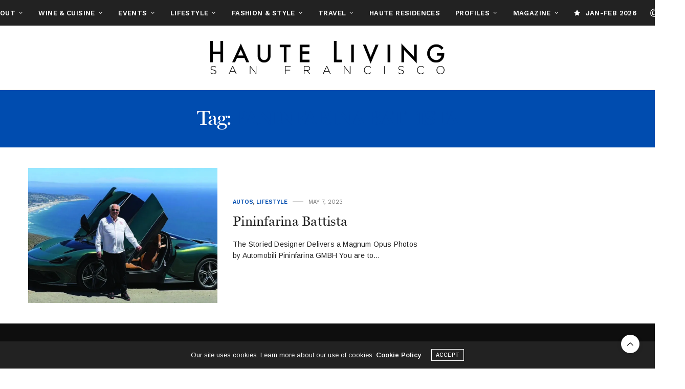

--- FILE ---
content_type: text/html; charset=UTF-8
request_url: https://www.hautelivingsf.com/tag/paninfarina-battista/
body_size: 143503
content:
<!doctype html>
<html lang="en-US">
<head>
	<meta charset="UTF-8">
	<meta name="viewport" content="width=device-width, initial-scale=1, maximum-scale=1, viewport-fit=cover">
	<link rel="profile" href="http://gmpg.org/xfn/11">
	<meta http-equiv="x-dns-prefetch-control" content="on">
	<link rel="dns-prefetch" href="//fonts.googleapis.com" />
	<link rel="dns-prefetch" href="//fonts.gstatic.com" />
	<link rel="dns-prefetch" href="//0.gravatar.com/" />
	<link rel="dns-prefetch" href="//2.gravatar.com/" />
	<link rel="dns-prefetch" href="//1.gravatar.com/" /><meta name='robots' content='index, follow, max-image-preview:large, max-snippet:-1, max-video-preview:-1' />

	<!-- This site is optimized with the Yoast SEO plugin v25.6 - https://yoast.com/wordpress/plugins/seo/ -->
	<title>Paninfarina Battista Archives - Haute Living San Francisco</title>
	<link rel="canonical" href="https://www.hautelivingsf.com/tag/paninfarina-battista/" />
	<meta property="og:locale" content="en_US" />
	<meta property="og:type" content="article" />
	<meta property="og:title" content="Paninfarina Battista Archives - Haute Living San Francisco" />
	<meta property="og:url" content="https://www.hautelivingsf.com/tag/paninfarina-battista/" />
	<meta property="og:site_name" content="Haute Living San Francisco" />
	<meta name="twitter:card" content="summary_large_image" />
	<script type="application/ld+json" class="yoast-schema-graph">{"@context":"https://schema.org","@graph":[{"@type":"CollectionPage","@id":"https://www.hautelivingsf.com/tag/paninfarina-battista/","url":"https://www.hautelivingsf.com/tag/paninfarina-battista/","name":"Paninfarina Battista Archives - Haute Living San Francisco","isPartOf":{"@id":"https://www.hautelivingsf.com/#website"},"primaryImageOfPage":{"@id":"https://www.hautelivingsf.com/tag/paninfarina-battista/#primaryimage"},"image":{"@id":"https://www.hautelivingsf.com/tag/paninfarina-battista/#primaryimage"},"thumbnailUrl":"https://www.hautelivingsf.com/wp-content/uploads/2023/05/Pininfarnia-Batista.jpg","breadcrumb":{"@id":"https://www.hautelivingsf.com/tag/paninfarina-battista/#breadcrumb"},"inLanguage":"en-US"},{"@type":"ImageObject","inLanguage":"en-US","@id":"https://www.hautelivingsf.com/tag/paninfarina-battista/#primaryimage","url":"https://www.hautelivingsf.com/wp-content/uploads/2023/05/Pininfarnia-Batista.jpg","contentUrl":"https://www.hautelivingsf.com/wp-content/uploads/2023/05/Pininfarnia-Batista.jpg","width":923,"height":528},{"@type":"BreadcrumbList","@id":"https://www.hautelivingsf.com/tag/paninfarina-battista/#breadcrumb","itemListElement":[{"@type":"ListItem","position":1,"name":"Home","item":"https://www.hautelivingsf.com/"},{"@type":"ListItem","position":2,"name":"Paninfarina Battista"}]},{"@type":"WebSite","@id":"https://www.hautelivingsf.com/#website","url":"https://www.hautelivingsf.com/","name":"Haute Living San Francisco","description":"Luxury Travel, Dining, Events, Lifestyle, Art, and Real Estate","publisher":{"@id":"https://www.hautelivingsf.com/#organization"},"potentialAction":[{"@type":"SearchAction","target":{"@type":"EntryPoint","urlTemplate":"https://www.hautelivingsf.com/?s={search_term_string}"},"query-input":{"@type":"PropertyValueSpecification","valueRequired":true,"valueName":"search_term_string"}}],"inLanguage":"en-US"},{"@type":"Organization","@id":"https://www.hautelivingsf.com/#organization","name":"Haute Living, SF","url":"https://www.hautelivingsf.com/","logo":{"@type":"ImageObject","inLanguage":"en-US","@id":"https://www.hautelivingsf.com/#/schema/logo/image/","url":"https://www.hautelivingsf.com/wp-content/uploads/2020/03/HLSF-LOGO.png","contentUrl":"https://www.hautelivingsf.com/wp-content/uploads/2020/03/HLSF-LOGO.png","width":5100,"height":1079,"caption":"Haute Living, SF"},"image":{"@id":"https://www.hautelivingsf.com/#/schema/logo/image/"},"sameAs":["https://www.facebook.com/HauteLivingSF/"]}]}</script>
	<!-- / Yoast SEO plugin. -->


<link rel='dns-prefetch' href='//cdn.plyr.io' />
<link rel='dns-prefetch' href='//use.typekit.net' />
<link rel='dns-prefetch' href='//www.googletagmanager.com' />
<link rel='dns-prefetch' href='//fonts.googleapis.com' />
<link rel='dns-prefetch' href='//use.fontawesome.com' />
<link rel="alternate" type="application/rss+xml" title="Haute Living San Francisco &raquo; Feed" href="https://www.hautelivingsf.com/feed/" />
<link rel="alternate" type="application/rss+xml" title="Haute Living San Francisco &raquo; Comments Feed" href="https://www.hautelivingsf.com/comments/feed/" />
<link rel="alternate" type="text/calendar" title="Haute Living San Francisco &raquo; iCal Feed" href="https://www.hautelivingsf.com/events/?ical=1" />
<link rel="preconnect" href="//fonts.gstatic.com/" crossorigin><link rel="alternate" type="application/rss+xml" title="Haute Living San Francisco &raquo; Paninfarina Battista Tag Feed" href="https://www.hautelivingsf.com/tag/paninfarina-battista/feed/" />
		<!-- This site uses the Google Analytics by ExactMetrics plugin v8.11.1 - Using Analytics tracking - https://www.exactmetrics.com/ -->
							<script src="//www.googletagmanager.com/gtag/js?id=G-SWNQ2LQTX0"  data-cfasync="false" data-wpfc-render="false" type="text/javascript" async></script>
			<script data-cfasync="false" data-wpfc-render="false" type="text/javascript">
				var em_version = '8.11.1';
				var em_track_user = true;
				var em_no_track_reason = '';
								var ExactMetricsDefaultLocations = {"page_location":"https:\/\/www.hautelivingsf.com\/tag\/paninfarina-battista\/"};
								if ( typeof ExactMetricsPrivacyGuardFilter === 'function' ) {
					var ExactMetricsLocations = (typeof ExactMetricsExcludeQuery === 'object') ? ExactMetricsPrivacyGuardFilter( ExactMetricsExcludeQuery ) : ExactMetricsPrivacyGuardFilter( ExactMetricsDefaultLocations );
				} else {
					var ExactMetricsLocations = (typeof ExactMetricsExcludeQuery === 'object') ? ExactMetricsExcludeQuery : ExactMetricsDefaultLocations;
				}

								var disableStrs = [
										'ga-disable-G-SWNQ2LQTX0',
									];

				/* Function to detect opted out users */
				function __gtagTrackerIsOptedOut() {
					for (var index = 0; index < disableStrs.length; index++) {
						if (document.cookie.indexOf(disableStrs[index] + '=true') > -1) {
							return true;
						}
					}

					return false;
				}

				/* Disable tracking if the opt-out cookie exists. */
				if (__gtagTrackerIsOptedOut()) {
					for (var index = 0; index < disableStrs.length; index++) {
						window[disableStrs[index]] = true;
					}
				}

				/* Opt-out function */
				function __gtagTrackerOptout() {
					for (var index = 0; index < disableStrs.length; index++) {
						document.cookie = disableStrs[index] + '=true; expires=Thu, 31 Dec 2099 23:59:59 UTC; path=/';
						window[disableStrs[index]] = true;
					}
				}

				if ('undefined' === typeof gaOptout) {
					function gaOptout() {
						__gtagTrackerOptout();
					}
				}
								window.dataLayer = window.dataLayer || [];

				window.ExactMetricsDualTracker = {
					helpers: {},
					trackers: {},
				};
				if (em_track_user) {
					function __gtagDataLayer() {
						dataLayer.push(arguments);
					}

					function __gtagTracker(type, name, parameters) {
						if (!parameters) {
							parameters = {};
						}

						if (parameters.send_to) {
							__gtagDataLayer.apply(null, arguments);
							return;
						}

						if (type === 'event') {
														parameters.send_to = exactmetrics_frontend.v4_id;
							var hookName = name;
							if (typeof parameters['event_category'] !== 'undefined') {
								hookName = parameters['event_category'] + ':' + name;
							}

							if (typeof ExactMetricsDualTracker.trackers[hookName] !== 'undefined') {
								ExactMetricsDualTracker.trackers[hookName](parameters);
							} else {
								__gtagDataLayer('event', name, parameters);
							}
							
						} else {
							__gtagDataLayer.apply(null, arguments);
						}
					}

					__gtagTracker('js', new Date());
					__gtagTracker('set', {
						'developer_id.dNDMyYj': true,
											});
					if ( ExactMetricsLocations.page_location ) {
						__gtagTracker('set', ExactMetricsLocations);
					}
										__gtagTracker('config', 'G-SWNQ2LQTX0', {"forceSSL":"true","link_attribution":"true"} );
										window.gtag = __gtagTracker;										(function () {
						/* https://developers.google.com/analytics/devguides/collection/analyticsjs/ */
						/* ga and __gaTracker compatibility shim. */
						var noopfn = function () {
							return null;
						};
						var newtracker = function () {
							return new Tracker();
						};
						var Tracker = function () {
							return null;
						};
						var p = Tracker.prototype;
						p.get = noopfn;
						p.set = noopfn;
						p.send = function () {
							var args = Array.prototype.slice.call(arguments);
							args.unshift('send');
							__gaTracker.apply(null, args);
						};
						var __gaTracker = function () {
							var len = arguments.length;
							if (len === 0) {
								return;
							}
							var f = arguments[len - 1];
							if (typeof f !== 'object' || f === null || typeof f.hitCallback !== 'function') {
								if ('send' === arguments[0]) {
									var hitConverted, hitObject = false, action;
									if ('event' === arguments[1]) {
										if ('undefined' !== typeof arguments[3]) {
											hitObject = {
												'eventAction': arguments[3],
												'eventCategory': arguments[2],
												'eventLabel': arguments[4],
												'value': arguments[5] ? arguments[5] : 1,
											}
										}
									}
									if ('pageview' === arguments[1]) {
										if ('undefined' !== typeof arguments[2]) {
											hitObject = {
												'eventAction': 'page_view',
												'page_path': arguments[2],
											}
										}
									}
									if (typeof arguments[2] === 'object') {
										hitObject = arguments[2];
									}
									if (typeof arguments[5] === 'object') {
										Object.assign(hitObject, arguments[5]);
									}
									if ('undefined' !== typeof arguments[1].hitType) {
										hitObject = arguments[1];
										if ('pageview' === hitObject.hitType) {
											hitObject.eventAction = 'page_view';
										}
									}
									if (hitObject) {
										action = 'timing' === arguments[1].hitType ? 'timing_complete' : hitObject.eventAction;
										hitConverted = mapArgs(hitObject);
										__gtagTracker('event', action, hitConverted);
									}
								}
								return;
							}

							function mapArgs(args) {
								var arg, hit = {};
								var gaMap = {
									'eventCategory': 'event_category',
									'eventAction': 'event_action',
									'eventLabel': 'event_label',
									'eventValue': 'event_value',
									'nonInteraction': 'non_interaction',
									'timingCategory': 'event_category',
									'timingVar': 'name',
									'timingValue': 'value',
									'timingLabel': 'event_label',
									'page': 'page_path',
									'location': 'page_location',
									'title': 'page_title',
									'referrer' : 'page_referrer',
								};
								for (arg in args) {
																		if (!(!args.hasOwnProperty(arg) || !gaMap.hasOwnProperty(arg))) {
										hit[gaMap[arg]] = args[arg];
									} else {
										hit[arg] = args[arg];
									}
								}
								return hit;
							}

							try {
								f.hitCallback();
							} catch (ex) {
							}
						};
						__gaTracker.create = newtracker;
						__gaTracker.getByName = newtracker;
						__gaTracker.getAll = function () {
							return [];
						};
						__gaTracker.remove = noopfn;
						__gaTracker.loaded = true;
						window['__gaTracker'] = __gaTracker;
					})();
									} else {
										console.log("");
					(function () {
						function __gtagTracker() {
							return null;
						}

						window['__gtagTracker'] = __gtagTracker;
						window['gtag'] = __gtagTracker;
					})();
									}
			</script>
							<!-- / Google Analytics by ExactMetrics -->
		<script type="text/javascript">
/* <![CDATA[ */
window._wpemojiSettings = {"baseUrl":"https:\/\/s.w.org\/images\/core\/emoji\/15.0.3\/72x72\/","ext":".png","svgUrl":"https:\/\/s.w.org\/images\/core\/emoji\/15.0.3\/svg\/","svgExt":".svg","source":{"concatemoji":"https:\/\/www.hautelivingsf.com\/wp-includes\/js\/wp-emoji-release.min.js?ver=6.6.4"}};
/*! This file is auto-generated */
!function(i,n){var o,s,e;function c(e){try{var t={supportTests:e,timestamp:(new Date).valueOf()};sessionStorage.setItem(o,JSON.stringify(t))}catch(e){}}function p(e,t,n){e.clearRect(0,0,e.canvas.width,e.canvas.height),e.fillText(t,0,0);var t=new Uint32Array(e.getImageData(0,0,e.canvas.width,e.canvas.height).data),r=(e.clearRect(0,0,e.canvas.width,e.canvas.height),e.fillText(n,0,0),new Uint32Array(e.getImageData(0,0,e.canvas.width,e.canvas.height).data));return t.every(function(e,t){return e===r[t]})}function u(e,t,n){switch(t){case"flag":return n(e,"\ud83c\udff3\ufe0f\u200d\u26a7\ufe0f","\ud83c\udff3\ufe0f\u200b\u26a7\ufe0f")?!1:!n(e,"\ud83c\uddfa\ud83c\uddf3","\ud83c\uddfa\u200b\ud83c\uddf3")&&!n(e,"\ud83c\udff4\udb40\udc67\udb40\udc62\udb40\udc65\udb40\udc6e\udb40\udc67\udb40\udc7f","\ud83c\udff4\u200b\udb40\udc67\u200b\udb40\udc62\u200b\udb40\udc65\u200b\udb40\udc6e\u200b\udb40\udc67\u200b\udb40\udc7f");case"emoji":return!n(e,"\ud83d\udc26\u200d\u2b1b","\ud83d\udc26\u200b\u2b1b")}return!1}function f(e,t,n){var r="undefined"!=typeof WorkerGlobalScope&&self instanceof WorkerGlobalScope?new OffscreenCanvas(300,150):i.createElement("canvas"),a=r.getContext("2d",{willReadFrequently:!0}),o=(a.textBaseline="top",a.font="600 32px Arial",{});return e.forEach(function(e){o[e]=t(a,e,n)}),o}function t(e){var t=i.createElement("script");t.src=e,t.defer=!0,i.head.appendChild(t)}"undefined"!=typeof Promise&&(o="wpEmojiSettingsSupports",s=["flag","emoji"],n.supports={everything:!0,everythingExceptFlag:!0},e=new Promise(function(e){i.addEventListener("DOMContentLoaded",e,{once:!0})}),new Promise(function(t){var n=function(){try{var e=JSON.parse(sessionStorage.getItem(o));if("object"==typeof e&&"number"==typeof e.timestamp&&(new Date).valueOf()<e.timestamp+604800&&"object"==typeof e.supportTests)return e.supportTests}catch(e){}return null}();if(!n){if("undefined"!=typeof Worker&&"undefined"!=typeof OffscreenCanvas&&"undefined"!=typeof URL&&URL.createObjectURL&&"undefined"!=typeof Blob)try{var e="postMessage("+f.toString()+"("+[JSON.stringify(s),u.toString(),p.toString()].join(",")+"));",r=new Blob([e],{type:"text/javascript"}),a=new Worker(URL.createObjectURL(r),{name:"wpTestEmojiSupports"});return void(a.onmessage=function(e){c(n=e.data),a.terminate(),t(n)})}catch(e){}c(n=f(s,u,p))}t(n)}).then(function(e){for(var t in e)n.supports[t]=e[t],n.supports.everything=n.supports.everything&&n.supports[t],"flag"!==t&&(n.supports.everythingExceptFlag=n.supports.everythingExceptFlag&&n.supports[t]);n.supports.everythingExceptFlag=n.supports.everythingExceptFlag&&!n.supports.flag,n.DOMReady=!1,n.readyCallback=function(){n.DOMReady=!0}}).then(function(){return e}).then(function(){var e;n.supports.everything||(n.readyCallback(),(e=n.source||{}).concatemoji?t(e.concatemoji):e.wpemoji&&e.twemoji&&(t(e.twemoji),t(e.wpemoji)))}))}((window,document),window._wpemojiSettings);
/* ]]> */
</script>
<link rel='stylesheet' id='sbi_styles-css' href='https://www.hautelivingsf.com/wp-content/plugins/instagram-feed/css/sbi-styles.min.css?ver=6.10.0' media='all' />
<style id='wp-emoji-styles-inline-css' type='text/css'>

	img.wp-smiley, img.emoji {
		display: inline !important;
		border: none !important;
		box-shadow: none !important;
		height: 1em !important;
		width: 1em !important;
		margin: 0 0.07em !important;
		vertical-align: -0.1em !important;
		background: none !important;
		padding: 0 !important;
	}
</style>
<link rel='stylesheet' id='wp-block-library-css' href='https://www.hautelivingsf.com/wp-includes/css/dist/block-library/style.min.css?ver=6.6.4' media='all' />
<link rel='stylesheet' id='font-awesome-svg-styles-css' href='https://www.hautelivingsf.com/wp-content/uploads/font-awesome/v6.7.2/css/svg-with-js.css' media='all' />
<style id='font-awesome-svg-styles-inline-css' type='text/css'>
   .wp-block-font-awesome-icon svg::before,
   .wp-rich-text-font-awesome-icon svg::before {content: unset;}
</style>
<style id='classic-theme-styles-inline-css' type='text/css'>
/*! This file is auto-generated */
.wp-block-button__link{color:#fff;background-color:#32373c;border-radius:9999px;box-shadow:none;text-decoration:none;padding:calc(.667em + 2px) calc(1.333em + 2px);font-size:1.125em}.wp-block-file__button{background:#32373c;color:#fff;text-decoration:none}
</style>
<style id='global-styles-inline-css' type='text/css'>
:root{--wp--preset--aspect-ratio--square: 1;--wp--preset--aspect-ratio--4-3: 4/3;--wp--preset--aspect-ratio--3-4: 3/4;--wp--preset--aspect-ratio--3-2: 3/2;--wp--preset--aspect-ratio--2-3: 2/3;--wp--preset--aspect-ratio--16-9: 16/9;--wp--preset--aspect-ratio--9-16: 9/16;--wp--preset--color--black: #000000;--wp--preset--color--cyan-bluish-gray: #abb8c3;--wp--preset--color--white: #ffffff;--wp--preset--color--pale-pink: #f78da7;--wp--preset--color--vivid-red: #cf2e2e;--wp--preset--color--luminous-vivid-orange: #ff6900;--wp--preset--color--luminous-vivid-amber: #fcb900;--wp--preset--color--light-green-cyan: #7bdcb5;--wp--preset--color--vivid-green-cyan: #00d084;--wp--preset--color--pale-cyan-blue: #8ed1fc;--wp--preset--color--vivid-cyan-blue: #0693e3;--wp--preset--color--vivid-purple: #9b51e0;--wp--preset--color--thb-accent: #004caf;--wp--preset--gradient--vivid-cyan-blue-to-vivid-purple: linear-gradient(135deg,rgba(6,147,227,1) 0%,rgb(155,81,224) 100%);--wp--preset--gradient--light-green-cyan-to-vivid-green-cyan: linear-gradient(135deg,rgb(122,220,180) 0%,rgb(0,208,130) 100%);--wp--preset--gradient--luminous-vivid-amber-to-luminous-vivid-orange: linear-gradient(135deg,rgba(252,185,0,1) 0%,rgba(255,105,0,1) 100%);--wp--preset--gradient--luminous-vivid-orange-to-vivid-red: linear-gradient(135deg,rgba(255,105,0,1) 0%,rgb(207,46,46) 100%);--wp--preset--gradient--very-light-gray-to-cyan-bluish-gray: linear-gradient(135deg,rgb(238,238,238) 0%,rgb(169,184,195) 100%);--wp--preset--gradient--cool-to-warm-spectrum: linear-gradient(135deg,rgb(74,234,220) 0%,rgb(151,120,209) 20%,rgb(207,42,186) 40%,rgb(238,44,130) 60%,rgb(251,105,98) 80%,rgb(254,248,76) 100%);--wp--preset--gradient--blush-light-purple: linear-gradient(135deg,rgb(255,206,236) 0%,rgb(152,150,240) 100%);--wp--preset--gradient--blush-bordeaux: linear-gradient(135deg,rgb(254,205,165) 0%,rgb(254,45,45) 50%,rgb(107,0,62) 100%);--wp--preset--gradient--luminous-dusk: linear-gradient(135deg,rgb(255,203,112) 0%,rgb(199,81,192) 50%,rgb(65,88,208) 100%);--wp--preset--gradient--pale-ocean: linear-gradient(135deg,rgb(255,245,203) 0%,rgb(182,227,212) 50%,rgb(51,167,181) 100%);--wp--preset--gradient--electric-grass: linear-gradient(135deg,rgb(202,248,128) 0%,rgb(113,206,126) 100%);--wp--preset--gradient--midnight: linear-gradient(135deg,rgb(2,3,129) 0%,rgb(40,116,252) 100%);--wp--preset--font-size--small: 13px;--wp--preset--font-size--medium: 20px;--wp--preset--font-size--large: 36px;--wp--preset--font-size--x-large: 42px;--wp--preset--spacing--20: 0.44rem;--wp--preset--spacing--30: 0.67rem;--wp--preset--spacing--40: 1rem;--wp--preset--spacing--50: 1.5rem;--wp--preset--spacing--60: 2.25rem;--wp--preset--spacing--70: 3.38rem;--wp--preset--spacing--80: 5.06rem;--wp--preset--shadow--natural: 6px 6px 9px rgba(0, 0, 0, 0.2);--wp--preset--shadow--deep: 12px 12px 50px rgba(0, 0, 0, 0.4);--wp--preset--shadow--sharp: 6px 6px 0px rgba(0, 0, 0, 0.2);--wp--preset--shadow--outlined: 6px 6px 0px -3px rgba(255, 255, 255, 1), 6px 6px rgba(0, 0, 0, 1);--wp--preset--shadow--crisp: 6px 6px 0px rgba(0, 0, 0, 1);}:where(.is-layout-flex){gap: 0.5em;}:where(.is-layout-grid){gap: 0.5em;}body .is-layout-flex{display: flex;}.is-layout-flex{flex-wrap: wrap;align-items: center;}.is-layout-flex > :is(*, div){margin: 0;}body .is-layout-grid{display: grid;}.is-layout-grid > :is(*, div){margin: 0;}:where(.wp-block-columns.is-layout-flex){gap: 2em;}:where(.wp-block-columns.is-layout-grid){gap: 2em;}:where(.wp-block-post-template.is-layout-flex){gap: 1.25em;}:where(.wp-block-post-template.is-layout-grid){gap: 1.25em;}.has-black-color{color: var(--wp--preset--color--black) !important;}.has-cyan-bluish-gray-color{color: var(--wp--preset--color--cyan-bluish-gray) !important;}.has-white-color{color: var(--wp--preset--color--white) !important;}.has-pale-pink-color{color: var(--wp--preset--color--pale-pink) !important;}.has-vivid-red-color{color: var(--wp--preset--color--vivid-red) !important;}.has-luminous-vivid-orange-color{color: var(--wp--preset--color--luminous-vivid-orange) !important;}.has-luminous-vivid-amber-color{color: var(--wp--preset--color--luminous-vivid-amber) !important;}.has-light-green-cyan-color{color: var(--wp--preset--color--light-green-cyan) !important;}.has-vivid-green-cyan-color{color: var(--wp--preset--color--vivid-green-cyan) !important;}.has-pale-cyan-blue-color{color: var(--wp--preset--color--pale-cyan-blue) !important;}.has-vivid-cyan-blue-color{color: var(--wp--preset--color--vivid-cyan-blue) !important;}.has-vivid-purple-color{color: var(--wp--preset--color--vivid-purple) !important;}.has-black-background-color{background-color: var(--wp--preset--color--black) !important;}.has-cyan-bluish-gray-background-color{background-color: var(--wp--preset--color--cyan-bluish-gray) !important;}.has-white-background-color{background-color: var(--wp--preset--color--white) !important;}.has-pale-pink-background-color{background-color: var(--wp--preset--color--pale-pink) !important;}.has-vivid-red-background-color{background-color: var(--wp--preset--color--vivid-red) !important;}.has-luminous-vivid-orange-background-color{background-color: var(--wp--preset--color--luminous-vivid-orange) !important;}.has-luminous-vivid-amber-background-color{background-color: var(--wp--preset--color--luminous-vivid-amber) !important;}.has-light-green-cyan-background-color{background-color: var(--wp--preset--color--light-green-cyan) !important;}.has-vivid-green-cyan-background-color{background-color: var(--wp--preset--color--vivid-green-cyan) !important;}.has-pale-cyan-blue-background-color{background-color: var(--wp--preset--color--pale-cyan-blue) !important;}.has-vivid-cyan-blue-background-color{background-color: var(--wp--preset--color--vivid-cyan-blue) !important;}.has-vivid-purple-background-color{background-color: var(--wp--preset--color--vivid-purple) !important;}.has-black-border-color{border-color: var(--wp--preset--color--black) !important;}.has-cyan-bluish-gray-border-color{border-color: var(--wp--preset--color--cyan-bluish-gray) !important;}.has-white-border-color{border-color: var(--wp--preset--color--white) !important;}.has-pale-pink-border-color{border-color: var(--wp--preset--color--pale-pink) !important;}.has-vivid-red-border-color{border-color: var(--wp--preset--color--vivid-red) !important;}.has-luminous-vivid-orange-border-color{border-color: var(--wp--preset--color--luminous-vivid-orange) !important;}.has-luminous-vivid-amber-border-color{border-color: var(--wp--preset--color--luminous-vivid-amber) !important;}.has-light-green-cyan-border-color{border-color: var(--wp--preset--color--light-green-cyan) !important;}.has-vivid-green-cyan-border-color{border-color: var(--wp--preset--color--vivid-green-cyan) !important;}.has-pale-cyan-blue-border-color{border-color: var(--wp--preset--color--pale-cyan-blue) !important;}.has-vivid-cyan-blue-border-color{border-color: var(--wp--preset--color--vivid-cyan-blue) !important;}.has-vivid-purple-border-color{border-color: var(--wp--preset--color--vivid-purple) !important;}.has-vivid-cyan-blue-to-vivid-purple-gradient-background{background: var(--wp--preset--gradient--vivid-cyan-blue-to-vivid-purple) !important;}.has-light-green-cyan-to-vivid-green-cyan-gradient-background{background: var(--wp--preset--gradient--light-green-cyan-to-vivid-green-cyan) !important;}.has-luminous-vivid-amber-to-luminous-vivid-orange-gradient-background{background: var(--wp--preset--gradient--luminous-vivid-amber-to-luminous-vivid-orange) !important;}.has-luminous-vivid-orange-to-vivid-red-gradient-background{background: var(--wp--preset--gradient--luminous-vivid-orange-to-vivid-red) !important;}.has-very-light-gray-to-cyan-bluish-gray-gradient-background{background: var(--wp--preset--gradient--very-light-gray-to-cyan-bluish-gray) !important;}.has-cool-to-warm-spectrum-gradient-background{background: var(--wp--preset--gradient--cool-to-warm-spectrum) !important;}.has-blush-light-purple-gradient-background{background: var(--wp--preset--gradient--blush-light-purple) !important;}.has-blush-bordeaux-gradient-background{background: var(--wp--preset--gradient--blush-bordeaux) !important;}.has-luminous-dusk-gradient-background{background: var(--wp--preset--gradient--luminous-dusk) !important;}.has-pale-ocean-gradient-background{background: var(--wp--preset--gradient--pale-ocean) !important;}.has-electric-grass-gradient-background{background: var(--wp--preset--gradient--electric-grass) !important;}.has-midnight-gradient-background{background: var(--wp--preset--gradient--midnight) !important;}.has-small-font-size{font-size: var(--wp--preset--font-size--small) !important;}.has-medium-font-size{font-size: var(--wp--preset--font-size--medium) !important;}.has-large-font-size{font-size: var(--wp--preset--font-size--large) !important;}.has-x-large-font-size{font-size: var(--wp--preset--font-size--x-large) !important;}
:where(.wp-block-post-template.is-layout-flex){gap: 1.25em;}:where(.wp-block-post-template.is-layout-grid){gap: 1.25em;}
:where(.wp-block-columns.is-layout-flex){gap: 2em;}:where(.wp-block-columns.is-layout-grid){gap: 2em;}
:root :where(.wp-block-pullquote){font-size: 1.5em;line-height: 1.6;}
</style>
<style id='dominant-color-styles-inline-css' type='text/css'>
img[data-dominant-color]:not(.has-transparency) { background-color: var(--dominant-color); }
</style>
<link rel='stylesheet' id='tribe-events-v2-single-skeleton-css' href='https://www.hautelivingsf.com/wp-content/plugins/the-events-calendar/build/css/tribe-events-single-skeleton.css?ver=6.15.13.1' media='all' />
<link rel='stylesheet' id='tribe-events-v2-single-skeleton-full-css' href='https://www.hautelivingsf.com/wp-content/plugins/the-events-calendar/build/css/tribe-events-single-full.css?ver=6.15.13.1' media='all' />
<link rel='stylesheet' id='tec-events-elementor-widgets-base-styles-css' href='https://www.hautelivingsf.com/wp-content/plugins/the-events-calendar/build/css/integrations/plugins/elementor/widgets/widget-base.css?ver=6.15.13.1' media='all' />
<link rel='stylesheet' id='thb-fa-css' href='https://www.hautelivingsf.com/wp-content/themes/thevoux-wp/assets/css/font-awesome.min.css?ver=4.7.0' media='all' />
<link rel='stylesheet' id='thb-app-css' href='https://www.hautelivingsf.com/wp-content/themes/thevoux-wp/assets/css/app.css?ver=6.9.2' media='all' />
<style id='thb-app-inline-css' type='text/css'>
body {font-family:Arimo, 'BlinkMacSystemFont', -apple-system, 'Roboto', 'Lucida Sans';}@media only screen and (max-width:40.063em) {.header .logo .logoimg {max-height:60px;}.header .logo .logoimg[src$=".svg"] {max-height:100%;height:60px;}}@media only screen and (min-width:40.063em) {.header .logo .logoimg {max-height:65px;}.header .logo .logoimg[src$=".svg"] {max-height:100%;height:65px;}}.header.fixed .logo .logoimg {max-height:40px;}.header.fixed .logo .logoimg[src$=".svg"] {max-height:100%;height:40px;}h1, h2, h3, h4, h5, h6, .mont, .wpcf7-response-output, label, .select-wrapper select, .wp-caption .wp-caption-text, .smalltitle, .toggle .title, q, blockquote p, cite, table tr th, table tr td, #footer.style3 .menu, #footer.style2 .menu, #footer.style4 .menu, .product-title, .social_bar, .widget.widget_socialcounter ul.style2 li {font-family:miller-banner, 'BlinkMacSystemFont', -apple-system, 'Roboto', 'Lucida Sans';}input[type="submit"],.button,.btn,.thb-text-button {letter-spacing:0.01em !important;}em {}h1,.h1 {font-family:miller-banner, 'BlinkMacSystemFont', -apple-system, 'Roboto', 'Lucida Sans';font-weight:500;}h2 {font-family:miller-banner, 'BlinkMacSystemFont', -apple-system, 'Roboto', 'Lucida Sans';font-weight:500;}h3 {font-weight:500;letter-spacing:0.01em !important;}h4 {font-weight:300;letter-spacing:0.01em !important;}h5 {font-weight:300;letter-spacing:0.01em !important;}h6 {font-family:Work Sans, 'BlinkMacSystemFont', -apple-system, 'Roboto', 'Lucida Sans';font-weight:300;font-size:10px;}a,.header .nav_holder.dark .full-menu-container .full-menu > li > a:hover,.full-menu-container.light-menu-color .full-menu > li > a:hover,.full-menu-container .full-menu > li.active > a, .full-menu-container .full-menu > li.sfHover > a,.full-menu-container .full-menu > li > a:hover,.full-menu-container .full-menu > li.menu-item-has-children.menu-item-mega-parent .thb_mega_menu_holder .thb_mega_menu li.active a,.full-menu-container .full-menu > li.menu-item-has-children.menu-item-mega-parent .thb_mega_menu_holder .thb_mega_menu li.active a .fa,.post.featured-style4 .featured-title,.post-detail .article-tags a,.post .post-content .post-review .average,.post .post-content .post-review .thb-counter,#archive-title h1 span,.widget > strong.style1,.widget.widget_recent_entries ul li .url, .widget.widget_recent_comments ul li .url,.thb-mobile-menu li a.active,.thb-mobile-menu-secondary li a:hover,q, blockquote p,cite,.notification-box a:not(.button),.video_playlist .video_play.vertical.video-active,.video_playlist .video_play.vertical.video-active h6,.not-found p,.thb_tabs .tabs h6 a:hover,.thb_tabs .tabs dd.active h6 a,.cart_totals table tr.order-total td,.shop_table tbody tr td.order-status.approved,.shop_table tbody tr td.product-quantity .wishlist-in-stock,.shop_table tbody tr td.product-stock-status .wishlist-in-stock ,.payment_methods li .about_paypal,.place-order .terms label a,.woocommerce-MyAccount-navigation ul li:hover a, .woocommerce-MyAccount-navigation ul li.is-active a,.product .product-information .price > .amount,.product .product-information .price ins .amount,.product .product-information .wc-forward:hover,.product .product-information .product_meta > span a,.product .product-information .product_meta > span .sku,.woocommerce-tabs .wc-tabs li a:hover,.woocommerce-tabs .wc-tabs li.active a,.thb-selectionSharer a.email:hover,.widget ul.menu .current-menu-item>a,.btn.transparent-accent, .btn:focus.transparent-accent, .button.transparent-accent, input[type=submit].transparent-accent,.has-thb-accent-color,.wp-block-button .wp-block-button__link.has-thb-accent-color {color:#004caf;}.plyr__control--overlaid,.plyr--video .plyr__control.plyr__tab-focus, .plyr--video .plyr__control:hover, .plyr--video .plyr__control[aria-expanded=true] {background:#004caf;}.plyr--full-ui input[type=range] {color:#004caf;}.header-submenu-style2 .full-menu-container .full-menu > li.menu-item-has-children.menu-item-mega-parent .thb_mega_menu_holder,.custom_check + .custom_label:hover:before,.thb-pricing-table .thb-pricing-column.highlight-true .pricing-container,.woocommerce-MyAccount-navigation ul li:hover a, .woocommerce-MyAccount-navigation ul li.is-active a,.thb_3dimg:hover .image_link,.btn.transparent-accent, .btn:focus.transparent-accent, .button.transparent-accent, input[type=submit].transparent-accent,.posts.style13-posts .pagination ul .page-numbers:not(.dots):hover, .posts.style13-posts .pagination ul .page-numbers.current, .posts.style13-posts .pagination .nav-links .page-numbers:not(.dots):hover, .posts.style13-posts .pagination .nav-links .page-numbers.current {border-color:#004caf;}.header .social-holder .social_header:hover .social_icon,.thb_3dimg .title svg,.thb_3dimg .arrow svg {fill:#004caf;}.header .social-holder .quick_cart .float_count,.header.fixed .progress,.post .post-gallery.has-gallery:after,.post.featured-style4:hover .featured-title,.post-detail .post-detail-gallery .gallery-link:hover,.thb-progress span,#archive-title,.widget .count-image .count,.slick-nav:hover,.btn:not(.white):hover,.btn:not(.white):focus:hover,.button:not(.white):hover,input[type=submit]:not(.white):hover,.btn.accent,.btn:focus.accent,.button.accent,input[type=submit].accent,.custom_check + .custom_label:after,[class^="tag-link"]:hover, .tag-cloud-link:hover.category_container.style3:before,.highlight.accent,.video_playlist .video_play.video-active,.thb_tabs .tabs h6 a:after,.btn.transparent-accent:hover, .btn:focus.transparent-accent:hover, .button.transparent-accent:hover, input[type=submit].transparent-accent:hover,.thb-hotspot-container .thb-hotspot.pin-accent,.posts.style13-posts .pagination ul .page-numbers:not(.dots):hover, .posts.style13-posts .pagination ul .page-numbers.current, .posts.style13-posts .pagination .nav-links .page-numbers:not(.dots):hover, .posts.style13-posts .pagination .nav-links .page-numbers.current,.has-thb-accent-background-color,.wp-block-button .wp-block-button__link.has-thb-accent-background-color {background-color:#004caf;}.btn.accent:hover,.btn:focus.accent:hover,.button.accent:hover,input[type=submit].accent:hover {background-color:#00449e;}.header-submenu-style2 .full-menu-container .full-menu > li.menu-item-has-children .sub-menu:not(.thb_mega_menu),.woocommerce-MyAccount-navigation ul li:hover + li a, .woocommerce-MyAccount-navigation ul li.is-active + li a {border-top-color:#004caf;}.woocommerce-tabs .wc-tabs li a:after {border-bottom-color:#004caf;}.header-submenu-style2 .full-menu-container .full-menu>li.menu-item-has-children .sub-menu:not(.thb_mega_menu),.header-submenu-style2 .full-menu-container .full-menu>li.menu-item-has-children.menu-item-mega-parent .thb_mega_menu_holder {border-top-color:#004caf;}.header-submenu-style3 .full-menu-container .full-menu>li.menu-item-has-children.menu-item-mega-parent .thb_mega_menu_holder .thb_mega_menu li.active a,.header-submenu-style3 .full-menu-container .full-menu > li.menu-item-has-children .sub-menu:not(.thb_mega_menu) li a:hover {background:rgba(0,76,175, 0.2);}.post.carousel-style12:hover {background:rgba(0,76,175, 0.1);}blockquote:before,blockquote:after {background:rgba(0,76,175, 0.2);}@media only screen and (max-width:40.063em) {.post.featured-style4 .featured-title,.post.category-widget-slider .featured-title {background:#004caf;}}.post .post-content p a { color:#dd9933 !important; }.post .post-content p a:hover { color:#1e4ebf !important; }#mobile-menu .thb-mobile-menu>li> a { color:#000000 !important; }#mobile-menu .thb-mobile-menu>li> a:hover { color:#777777 !important; }#mobile-menu.dark .thb-mobile-menu>li> a { color:#000000 !important; }#mobile-menu.dark .thb-mobile-menu>li> a:hover { color:#777777 !important; }.mobile-toggle span,.light-title .mobile-toggle span {background:#000000;}.header.fixed .header_top .progress {background:#bea16f;}.theme-popup.newsletter-popup {background-color:#2252d6 !important;}.full-menu-container .full-menu > li > a,#footer.style2 .menu,#footer.style3 .menu,#footer.style4 .menu,#footer.style5 .menu {font-family:Work Sans, 'BlinkMacSystemFont', -apple-system, 'Roboto', 'Lucida Sans';font-weight:600;font-size:13px;text-transform:uppercase !important;letter-spacing:0.03em !important;}.subheader-menu>li>a {font-family: lora, 'BlinkMacSystemFont', -apple-system, 'Roboto', 'Lucida Sans';font-weight:bold;font-size:13px;text-transform:uppercase !important;letter-spacing:0.02em !important;}.full-menu-container .full-menu > li > a,#footer.style2 .menu,#footer.style3 .menu,#footer.style4 .menu,#footer.style5 .menu {font-family:Work Sans, 'BlinkMacSystemFont', -apple-system, 'Roboto', 'Lucida Sans';font-weight:600;font-size:13px;text-transform:uppercase !important;letter-spacing:0.03em !important;}.thb-mobile-menu>li>a,.thb-mobile-menu-secondary li a {font-family:Work Sans, 'BlinkMacSystemFont', -apple-system, 'Roboto', 'Lucida Sans';}.thb-mobile-menu .sub-menu li a {font-family:Work Sans, 'BlinkMacSystemFont', -apple-system, 'Roboto', 'Lucida Sans';}.post .post-title h1 {font-weight:800;}.widget > strong {font-family:Work Sans, 'BlinkMacSystemFont', -apple-system, 'Roboto', 'Lucida Sans';}.post-links,.thb-post-top,.post-meta,.post-author,.post-title-bullets li button span {font-family:Work Sans, 'BlinkMacSystemFont', -apple-system, 'Roboto', 'Lucida Sans';font-weight:500;}.post-detail .post-content:before {}.social_bar ul li a {}#footer.style2 .menu,#footer.style3 .menu,#footer.style4 .menu,#footer.style5 .menu {}.post .thb-post-top .post-meta.style1 a.cat-uncategorized { color:#9e9e9e; }.post .thb-post-top .post-meta.style2 a.cat-uncategorized { background-color:#9e9e9e; }.post.post-carousel-style11 .post-meta.style2 a.cat-uncategorized { background-color:#9e9e9e; }.post .post-content .category_title.catstyle-style1 h2 a:hover { color:#9e9e9e; }#footer.style1,#footer.style2,#footer.style3,#footer.style4 {padding-top:60px;padding-bottom:60px;;}#footer .widget {padding-top:0px;padding-right:20px;padding-bottom:0px;padding-left:20px;;}#footer.style2 .logolink img,#footer.style3 .logolink img {max-height:30px;}.post-detail-style2-row .post-detail .post-title-container,.sidebar .sidebar_inner {background-color:#ffffff}.post.listing.listing-style2 .listing_content .post-title h6 {font-size:15px;font-weight:500;}.post.featured-style11 .featured-title {margin-top:5%; }.button {border-radius:0px !important;}.category_title {font-weight:500;}.wp-block-image figcaption {margin-top:0.5em;margin-bottom:1em;font-size:10pt;font-style:italic;}.post.style2 .post-meta {display:flex !important;}.thb_ad_before_header {background-color:#222222 !important;padding:10px !important;}
</style>
<link rel='stylesheet' id='thb-style-css' href='https://www.hautelivingsf.com/wp-content/themes/thevoux-wp-child/style.css?ver=6.9.2' media='all' />
<link rel='stylesheet' id='thb-google-fonts-css' href='https://fonts.googleapis.com/css?family=Arimo%3A400%2C500%2C600%2C700%2C400i%2C500i%2C600i%2C700i%7CLora%3A400%2C500%2C600%2C700%2C400i%2C500i%2C600i%2C700i%7CWork+Sans%3A100%2C200%2C300%2C400%2C500%2C600%2C700%2C800%2C900%2C100i%2C200i%2C300i%2C400i%2C500i%2C600i%2C700i%2C800i%2C900i&#038;subset=latin&#038;display=swap&#038;ver=6.9.2' media='all' />
<link rel='stylesheet' id='font-awesome-official-css' href='https://use.fontawesome.com/releases/v6.7.2/css/all.css' media='all' integrity="sha384-nRgPTkuX86pH8yjPJUAFuASXQSSl2/bBUiNV47vSYpKFxHJhbcrGnmlYpYJMeD7a" crossorigin="anonymous" />
<link rel='stylesheet' id='forget-about-shortcode-buttons-css' href='https://www.hautelivingsf.com/wp-content/plugins/forget-about-shortcode-buttons/public/css/button-styles.css?ver=2.1.3' media='all' />
<link rel='stylesheet' id='font-awesome-official-v4shim-css' href='https://use.fontawesome.com/releases/v6.7.2/css/v4-shims.css' media='all' integrity="sha384-npPMK6zwqNmU3qyCCxEcWJkLBNYxEFM1nGgSoAWuCCXqVVz0cvwKEMfyTNkOxM2N" crossorigin="anonymous" />
<script type="text/javascript" id="web-worker-offloading-js-before">
/* <![CDATA[ */
window.partytown = {...(window.partytown || {}), ...{"lib":"\/wp-content\/plugins\/web-worker-offloading\/build\/","globalFns":["gtag","wp_has_consent"],"forward":["dataLayer.push","gtag"],"mainWindowAccessors":["_googlesitekitConsentCategoryMap","_googlesitekitConsents","wp_consent_type","wp_fallback_consent_type","wp_has_consent","waitfor_consent_hook"]}};
/* ]]> */
</script>
<script type="text/javascript" id="web-worker-offloading-js-after">
/* <![CDATA[ */
/* Partytown 0.10.2-dev1727590485751 - MIT builder.io */
const t={preserveBehavior:!1},e=e=>{if("string"==typeof e)return[e,t];const[n,r=t]=e;return[n,{...t,...r}]},n=Object.freeze((()=>{const t=new Set;let e=[];do{Object.getOwnPropertyNames(e).forEach((n=>{"function"==typeof e[n]&&t.add(n)}))}while((e=Object.getPrototypeOf(e))!==Object.prototype);return Array.from(t)})());!function(t,r,o,i,a,s,c,d,l,p,u=t,f){function h(){f||(f=1,"/"==(c=(s.lib||"/~partytown/")+(s.debug?"debug/":""))[0]&&(l=r.querySelectorAll('script[type="text/partytown"]'),i!=t?i.dispatchEvent(new CustomEvent("pt1",{detail:t})):(d=setTimeout(v,999999999),r.addEventListener("pt0",w),a?y(1):o.serviceWorker?o.serviceWorker.register(c+(s.swPath||"partytown-sw.js"),{scope:c}).then((function(t){t.active?y():t.installing&&t.installing.addEventListener("statechange",(function(t){"activated"==t.target.state&&y()}))}),console.error):v())))}function y(e){p=r.createElement(e?"script":"iframe"),t._pttab=Date.now(),e||(p.style.display="block",p.style.width="0",p.style.height="0",p.style.border="0",p.style.visibility="hidden",p.setAttribute("aria-hidden",!0)),p.src=c+"partytown-"+(e?"atomics.js?v=0.10.2-dev1727590485751":"sandbox-sw.html?"+t._pttab),r.querySelector(s.sandboxParent||"body").appendChild(p)}function v(n,o){for(w(),i==t&&(s.forward||[]).map((function(n){const[r]=e(n);delete t[r.split(".")[0]]})),n=0;n<l.length;n++)(o=r.createElement("script")).innerHTML=l[n].innerHTML,o.nonce=s.nonce,r.head.appendChild(o);p&&p.parentNode.removeChild(p)}function w(){clearTimeout(d)}s=t.partytown||{},i==t&&(s.forward||[]).map((function(r){const[o,{preserveBehavior:i}]=e(r);u=t,o.split(".").map((function(e,r,o){var a;u=u[o[r]]=r+1<o.length?u[o[r]]||(a=o[r+1],n.includes(a)?[]:{}):(()=>{let e=null;if(i){const{methodOrProperty:n,thisObject:r}=((t,e)=>{let n=t;for(let t=0;t<e.length-1;t+=1)n=n[e[t]];return{thisObject:n,methodOrProperty:e.length>0?n[e[e.length-1]]:void 0}})(t,o);"function"==typeof n&&(e=(...t)=>n.apply(r,...t))}return function(){let n;return e&&(n=e(arguments)),(t._ptf=t._ptf||[]).push(o,arguments),n}})()}))})),"complete"==r.readyState?h():(t.addEventListener("DOMContentLoaded",h),t.addEventListener("load",h))}(window,document,navigator,top,window.crossOriginIsolated);
/* ]]> */
</script>
<script type="text/javascript" src="https://www.hautelivingsf.com/wp-content/plugins/google-analytics-dashboard-for-wp/assets/js/frontend-gtag.min.js?ver=8.11.1" id="exactmetrics-frontend-script-js" async="async" data-wp-strategy="async"></script>
<script data-cfasync="false" data-wpfc-render="false" type="text/javascript" id='exactmetrics-frontend-script-js-extra'>/* <![CDATA[ */
var exactmetrics_frontend = {"js_events_tracking":"true","download_extensions":"doc,pdf,ppt,zip,xls,docx,pptx,xlsx","inbound_paths":"[{\"path\":\"\\\/go\\\/\",\"label\":\"affiliate\"},{\"path\":\"\\\/recommend\\\/\",\"label\":\"affiliate\"}]","home_url":"https:\/\/www.hautelivingsf.com","hash_tracking":"false","v4_id":"G-SWNQ2LQTX0"};/* ]]> */
</script>
<script type="text/javascript" src="https://www.hautelivingsf.com/wp-includes/js/jquery/jquery.min.js?ver=3.7.1" id="jquery-core-js"></script>
<script type="text/javascript" src="https://www.hautelivingsf.com/wp-includes/js/jquery/jquery-migrate.min.js?ver=3.4.1" id="jquery-migrate-js"></script>
<script type="text/javascript" src="https://use.typekit.net/taz1hpz.js?ver=6.9.2" id="thb-typekit-js"></script>
<script type="text/javascript" id="thb-typekit-js-after">
/* <![CDATA[ */
try{Typekit.load({ async: true });}catch(e){}
/* ]]> */
</script>

<!-- Google tag (gtag.js) snippet added by Site Kit -->
<!-- Google Analytics snippet added by Site Kit -->
<script type="text/partytown" src="https://www.googletagmanager.com/gtag/js?id=GT-KV635R7" id="google_gtagjs-js" async></script>
<script type="text/partytown" id="google_gtagjs-js-after">
/* <![CDATA[ */
window.dataLayer = window.dataLayer || [];function gtag(){dataLayer.push(arguments);}
gtag("set","linker",{"domains":["www.hautelivingsf.com"]});
gtag("js", new Date());
gtag("set", "developer_id.dZTNiMT", true);
gtag("config", "GT-KV635R7");
/* ]]> */
</script>
<script></script><link rel="https://api.w.org/" href="https://www.hautelivingsf.com/wp-json/" /><link rel="alternate" title="JSON" type="application/json" href="https://www.hautelivingsf.com/wp-json/wp/v2/tags/1266" /><link rel="EditURI" type="application/rsd+xml" title="RSD" href="https://www.hautelivingsf.com/xmlrpc.php?rsd" />
<meta name="generator" content="WordPress 6.6.4" />
<meta name="generator" content="auto-sizes 1.4.0">
<meta name="generator" content="dominant-color-images 1.2.0">
<meta name="generator" content="Site Kit by Google 1.170.0" /><meta name="google-site-verification" content="hOg5HvvjIcqXONv8aWUZP84N_qP0X0DiaZTbCsc0OhU" />

<!-- Google Tag Manager -->
<script>(function(w,d,s,l,i){w[l]=w[l]||[];w[l].push({'gtm.start':
new Date().getTime(),event:'gtm.js'});var f=d.getElementsByTagName(s)[0],
j=d.createElement(s),dl=l!='dataLayer'?'&l='+l:'';j.async=true;j.src=
'https://www.googletagmanager.com/gtm.js?id='+i+dl;f.parentNode.insertBefore(j,f);
})(window,document,'script','dataLayer','GTM-NRXHM4R');</script>
<!-- End Google Tag Manager -->

<!-- Google tag (gtag.js) --> <script async src="https://www.googletagmanager.com/gtag/js?id=G-T57Z97MDB6"></script> <script> window.dataLayer = window.dataLayer || []; function gtag(){dataLayer.push(arguments);} gtag('js', new Date()); gtag('config', 'G-T57Z97MDB6'); </script><meta name="generator" content="performance-lab 4.0.1; plugins: auto-sizes, dominant-color-images, embed-optimizer, image-prioritizer, performant-translations, speculation-rules, web-worker-offloading">
<meta name="generator" content="performant-translations 1.2.0">
<meta name="generator" content="web-worker-offloading 0.2.0">
<meta name="tec-api-version" content="v1"><meta name="tec-api-origin" content="https://www.hautelivingsf.com"><link rel="alternate" href="https://www.hautelivingsf.com/wp-json/tribe/events/v1/events/?tags=paninfarina-battista" /><meta name="generator" content="speculation-rules 1.6.0">

<!-- Google AdSense meta tags added by Site Kit -->
<meta name="google-adsense-platform-account" content="ca-host-pub-2644536267352236">
<meta name="google-adsense-platform-domain" content="sitekit.withgoogle.com">
<!-- End Google AdSense meta tags added by Site Kit -->
<meta name="generator" content="Elementor 3.34.2; features: additional_custom_breakpoints; settings: css_print_method-external, google_font-enabled, font_display-auto">
<meta data-od-replaced-content="optimization-detective 1.0.0-beta4" name="generator" content="optimization-detective 1.0.0-beta4; url_metric_groups={0:empty, 480:empty, 600:empty, 782:empty}">
			<style>
				.e-con.e-parent:nth-of-type(n+4):not(.e-lazyloaded):not(.e-no-lazyload),
				.e-con.e-parent:nth-of-type(n+4):not(.e-lazyloaded):not(.e-no-lazyload) * {
					background-image: none !important;
				}
				@media screen and (max-height: 1024px) {
					.e-con.e-parent:nth-of-type(n+3):not(.e-lazyloaded):not(.e-no-lazyload),
					.e-con.e-parent:nth-of-type(n+3):not(.e-lazyloaded):not(.e-no-lazyload) * {
						background-image: none !important;
					}
				}
				@media screen and (max-height: 640px) {
					.e-con.e-parent:nth-of-type(n+2):not(.e-lazyloaded):not(.e-no-lazyload),
					.e-con.e-parent:nth-of-type(n+2):not(.e-lazyloaded):not(.e-no-lazyload) * {
						background-image: none !important;
					}
				}
			</style>
			<meta name="generator" content="embed-optimizer 1.0.0-beta3">
<meta name="generator" content="Powered by WPBakery Page Builder - drag and drop page builder for WordPress."/>
<meta name="generator" content="image-prioritizer 1.0.0-beta3">
		<style type="text/css" id="wp-custom-css">
			.boxed-icon.comment, .comment-button.disabled.toggled, p.nocomments {
 display: none !important;
}
.post-links:not(.just-shares) 
{
 display: none !important;
}

.post-links.just-shares.and-comments 
{
 display: none !important;	
}

.commentlist_parent 
{
 display: none !important;
}

.dark input[type="text"], .dark input[type="password"], .dark input[type="date"], .dark input[type="datetime"], .dark input[type="email"], .dark input[type="number"], .dark input[type="search"], .dark input[type="tel"], .dark input[type="time"], .dark input[type="url"], .dark textarea {
    color: #000;
}

.wp-block-button__link {
border-radius: 0px !important;
color: #000;
text-transform: uppercase;
font-size: 15px;
font-weight: bold;
letter-spacing: 0px;
}



.div.category_title.style1 {
    font-weight: 500;
}

.category_title h2 {
	margin: 0;
		font-family: Arimo, sans-serif;
text-transform: uppercase;
    font-weight: 500;
		letter-spacing: 2px;
    line-height: 1;
    font-size: 20px
}

.post-content {
letter-spacing: .2px;
}

@media only screen and (max-width: 600px) {
.post-content-container {
		font-size: 12;
/* all four sides */
 padding: 10px;
	}
	



	

		</style>
		<noscript><style> .wpb_animate_when_almost_visible { opacity: 1; }</style></noscript></head>
<body class="archive tag tag-paninfarina-battista tag-1266 tribe-no-js article-dropcap-off thb-borders-off thb-rounded-forms-off social_black-off header_submenu_color-dark mobile_menu_animation-over-content header-submenu-style1 thb-pinit-off thb-single-product-ajax-on wpb-js-composer js-comp-ver-7.5 vc_responsive elementor-default elementor-kit-10959">
	<!-- Google Tag Manager (noscript) -->
<noscript><iframe src="https://www.googletagmanager.com/ns.html?id=GTM-NRXHM4R"
height="0" width="0" style="display:none;visibility:hidden"></iframe></noscript>
<!-- End Google Tag Manager (noscript) -->		<div id="wrapper" class="thb-page-transition-on">
		<!-- Start Content Container -->
		<div id="content-container">
			<!-- Start Content Click Capture -->
			<div class="click-capture"></div>
			<!-- End Content Click Capture -->
									
<!-- Start Header -->
<header class="header fixed ">
	<div class="header_top cf">
		<div class="row full-width-row align-middle">
			<div class="small-3 medium-2 columns toggle-holder">
					<a href="#" class="mobile-toggle hide-for-large small"><div><span></span><span></span><span></span></div></a>
				</div>
			<div class="small-6 medium-8 columns logo text-center active">
								<a href="https://www.hautelivingsf.com/" class="logolink" title="Haute Living San Francisco">
					<img data-od-unknown-tag data-od-xpath="/HTML/BODY/DIV[@id=&#039;wrapper&#039;]/*[1][self::DIV]/*[2][self::HEADER]/*[1][self::DIV]/*[1][self::DIV]/*[2][self::DIV]/*[1][self::A]/*[1][self::IMG]" src="https://www.hautelivingsf.com/wp-content/uploads/2020/03/haute-living-san-francisco.png" class="logoimg" alt="Haute Living San Francisco"/>
				</a>
								</div>
			<div class="small-3 medium-2 columns text-right">
				<div class="social-holder style1">
					
	<aside class="social_header">
			<div>
					<a href="https://www.facebook.com/HauteLivingSF/" class="facebook icon-1x" target="_blank"><i class="fa fa-facebook-official"></i></a>
												<a href="https://www.Instagram.com/hautelivingsf/" class="instagram icon-1x" target="_blank"><i class="fa fa-instagram"></i></a>
																			</div>
		<i class="social_toggle"><svg xmlns="http://www.w3.org/2000/svg" width="16.2" height="16.2" viewBox="0 0 16.2 16.2"><path d="M9 11.2c-.4.4-.8.8-1.2 1-.4.3-.9.4-1.4.4-.5 0-1-.1-1.5-.4-.5-.3-.8-.7-1.2-1.3-.2-.7-.4-1.4-.4-2.1 0-.9.2-1.8.7-2.6.5-.9 1-1.5 1.7-2s1.3-.7 2-.7c.5 0 1 .1 1.4.4.5.2.8.6 1.2 1.1l.3-1.3h1.5l-1.2 5.6c-.2.8-.3 1.2-.3 1.3 0 .2.1.3.2.4.1.1.3.2.4.2.3 0 .7-.2 1.2-.5.6-.5 1.2-1 1.5-1.8.4-.7.6-1.5.6-2.3 0-.9-.3-1.8-.7-2.6-.5-.8-1.2-1.5-2.2-1.9-1-.5-2-.8-3.2-.8-1.3 0-2.5.3-3.6.9-1.1.6-1.9 1.5-2.5 2.6-.6 1.1-.9 2.4-.9 3.7 0 1.4.3 2.5.9 3.5.6 1 1.5 1.7 2.6 2.2 1.1.5 2.4.7 3.8.7 1.5 0 2.7-.2 3.7-.7 1-.5 1.7-1.1 2.2-1.8h1.5c-.3.6-.8 1.2-1.5 1.8-.7.6-1.5 1.1-2.5 1.4-1 .4-2.1.5-3.5.5-1.3 0-2.4-.2-3.5-.5s-2-.8-2.7-1.4c-.7-.6-1.3-1.4-1.7-2.2-.4-1-.6-2.2-.6-3.4C.1 7.2.4 6 1 4.7c.7-1.5 1.7-2.6 2.9-3.4C5.2.5 6.7.1 8.5.1c1.4 0 2.7.3 3.8.8 1.1.6 2 1.4 2.6 2.5.5 1 .8 2 .8 3.1 0 1.6-.6 3-1.7 4.3-1 1.1-2.1 1.7-3.4 1.7-.4 0-.7-.1-.9-.2-.2-.1-.4-.3-.5-.5-.1-.1-.2-.3-.2-.6zM4.9 8.9c0 .8.2 1.3.5 1.8.4.4.8.6 1.3.6.3 0 .6-.1 1-.3.3-.2.7-.5 1-.8.3-.4.6-.8.8-1.4.2-.6.3-1.1.3-1.7 0-.8-.2-1.3-.6-1.8-.4-.4-.8-.6-1.4-.6-.4 0-.7.1-1 .3-.3.2-.6.5-.9.9-.3.4-.5.9-.7 1.5-.2.5-.3 1-.3 1.5z"/></svg></i>
		</aside>
							<aside class="quick_search">
		<svg xmlns="http://www.w3.org/2000/svg" version="1.1" class="search_icon" x="0" y="0" width="16.2" height="16.2" viewBox="0 0 16.2 16.2" enable-background="new 0 0 16.209 16.204" xml:space="preserve"><path d="M15.9 14.7l-4.3-4.3c0.9-1.1 1.4-2.5 1.4-4 0-3.5-2.9-6.4-6.4-6.4S0.1 3 0.1 6.5c0 3.5 2.9 6.4 6.4 6.4 1.4 0 2.8-0.5 3.9-1.3l4.4 4.3c0.2 0.2 0.4 0.2 0.6 0.2 0.2 0 0.4-0.1 0.6-0.2C16.2 15.6 16.2 15.1 15.9 14.7zM1.7 6.5c0-2.6 2.2-4.8 4.8-4.8s4.8 2.1 4.8 4.8c0 2.6-2.2 4.8-4.8 4.8S1.7 9.1 1.7 6.5z"/></svg>		<form role="search" method="get" class="searchform" action="https://www.hautelivingsf.com/">
	<label for="search-form-1" class="screen-reader-text">Search for:</label>
	<input type="text" id="search-form-1" class="search-field" value="" name="s" />
</form>
	</aside>
										</div>
			</div>
		</div>
				<span class="progress"></span>
			</div>
			<div class="nav_holder show-for-large">
			<nav class="full-menu-container text-center">
									<ul id="menu-navigation" class="full-menu nav submenu-style-style1"><li id="menu-item-369" class="menu-item menu-item-type-post_type menu-item-object-page menu-item-has-children menu-item-369"><a href="https://www.hautelivingsf.com/about/">About</a>


<ul class="sub-menu ">
	<li id="menu-item-528" class="menu-item menu-item-type-post_type menu-item-object-page menu-item-528"><a href="https://www.hautelivingsf.com/about/publisher/">Publisher</a></li>
	<li id="menu-item-394" class="menu-item menu-item-type-post_type menu-item-object-page menu-item-394"><a href="https://www.hautelivingsf.com/about/contributors/">Contributors</a></li>
	<li id="menu-item-395" class="menu-item menu-item-type-post_type menu-item-object-page menu-item-395"><a href="https://www.hautelivingsf.com/about/ambassadors/">Ambassadors</a></li>
	<li id="menu-item-3776" class="menu-item menu-item-type-post_type menu-item-object-page menu-item-3776"><a href="https://www.hautelivingsf.com/subscribe/">Newsletter</a></li>
	<li id="menu-item-11214" class="menu-item menu-item-type-post_type menu-item-object-page menu-item-11214"><a href="https://www.hautelivingsf.com/magazine/">Magazine Subscription</a></li>
	<li id="menu-item-396" class="menu-item menu-item-type-post_type menu-item-object-page menu-item-396"><a href="https://www.hautelivingsf.com/advertise/">Advertise</a></li>
</ul>
</li>
<li id="menu-item-206" class="menu-item menu-item-type-taxonomy menu-item-object-category menu-item-has-children menu-item-206"><a href="https://www.hautelivingsf.com/category/cuisine/">Wine &#038; Cuisine</a>


<ul class="sub-menu ">
	<li id="menu-item-579" class="menu-item menu-item-type-taxonomy menu-item-object-category menu-item-579"><a href="https://www.hautelivingsf.com/category/cuisine/haute-kitchen/">Haute Kitchen</a></li>
	<li id="menu-item-221" class="menu-item menu-item-type-taxonomy menu-item-object-category menu-item-221"><a href="https://www.hautelivingsf.com/category/cuisine/restaurant-reviews/">Restaurant Reviews</a></li>
	<li id="menu-item-219" class="menu-item menu-item-type-taxonomy menu-item-object-category menu-item-219"><a href="https://www.hautelivingsf.com/category/cuisine/food-and-wine-events/">Food and Wine Events</a></li>
	<li id="menu-item-220" class="menu-item menu-item-type-taxonomy menu-item-object-category menu-item-220"><a href="https://www.hautelivingsf.com/category/cuisine/interviews-with-famous-chefs/">Chef Interviews</a></li>
	<li id="menu-item-208" class="menu-item menu-item-type-taxonomy menu-item-object-category menu-item-has-children menu-item-208"><a href="https://www.hautelivingsf.com/category/drinks/">Drinks</a>
	<ul class="sub-menu ">
		<li id="menu-item-224" class="menu-item menu-item-type-taxonomy menu-item-object-category menu-item-224"><a href="https://www.hautelivingsf.com/category/drinks/bar-reviews/">Bar Reviews</a></li>
		<li id="menu-item-222" class="menu-item menu-item-type-taxonomy menu-item-object-category menu-item-222"><a href="https://www.hautelivingsf.com/category/drinks/wine-reviews/">Wine Reviews</a></li>
		<li id="menu-item-225" class="menu-item menu-item-type-taxonomy menu-item-object-category menu-item-225"><a href="https://www.hautelivingsf.com/category/drinks/wine-country/wine-country-wine-country/">Wine Country</a></li>
		<li id="menu-item-223" class="menu-item menu-item-type-taxonomy menu-item-object-category menu-item-223"><a href="https://www.hautelivingsf.com/category/drinks/winemaker-interviews/">Winemaker Interviews</a></li>
	</ul>
</li>
</ul>
</li>
<li id="menu-item-233" class="menu-item menu-item-type-taxonomy menu-item-object-category menu-item-has-children menu-item-233 menu-item-mega-parent"><a href="https://www.hautelivingsf.com/category/arts/events/">Events</a>
<div class="thb_mega_menu_holder"><div class="row"><div class="small-12 columns">

<ul class="sub-menu thb_mega_menu">
	<li id="menu-item-204" class="menu-item menu-item-type-taxonomy menu-item-object-category menu-item-has-children menu-item-204"><a href="https://www.hautelivingsf.com/category/arts/">Arts</a>
	<ul class="sub-menu ">
		<li id="menu-item-234" class="menu-item menu-item-type-taxonomy menu-item-object-category menu-item-234"><a href="https://www.hautelivingsf.com/category/arts/theater-opera/">Theater/Opera</a></li>
		<li id="menu-item-232" class="menu-item menu-item-type-taxonomy menu-item-object-category menu-item-232"><a href="https://www.hautelivingsf.com/category/arts/artmuseums/">Art/Museums</a></li>
		<li id="menu-item-231" class="menu-item menu-item-type-taxonomy menu-item-object-category menu-item-231"><a href="https://www.hautelivingsf.com/category/arts/actor-profiles/">Actor Profiles</a></li>
	</ul>
</li>
</ul>
<div class="category-children cf"><div class="row "><div class="small-12 medium-6 large-3 columns"><article class="post mega-menu-post  post-55093 post type-post status-publish format-standard has-post-thumbnail hentry category-artmuseums category-arts category-events category-events-2 category-featured-articles category-olivia-decker-power-of-music category-sports category-theater-opera tag-events-calendar tag-february-2026 tag-super-bowl-lx" itemscope itemtype="http://schema.org/Article">
	<figure class="post-gallery">
		<a href="https://www.hautelivingsf.com/2025/12/23/events-calendar-february-2026/" title="Events Calendar: February 2026">
			<img data-od-unknown-tag data-od-xpath="/HTML/BODY/DIV[@id=&#039;wrapper&#039;]/*[1][self::DIV]/*[2][self::HEADER]/*[2][self::DIV]/*[1][self::NAV]/*[1][self::UL]/*[3][self::LI]/*[2][self::DIV]/*[1][self::DIV]/*[1][self::DIV]/*[2][self::DIV]/*[1][self::DIV]/*[1][self::DIV]/*[1][self::ARTICLE]/*[1][self::FIGURE]/*[1][self::A]/*[1][self::IMG]" fetchpriority="high" width="680" height="400" src="https://www.hautelivingsf.com/wp-content/uploads/2025/12/Levis-Stadium-Naveen-Venkatesan-Unsplash-20x11.jpg" class="attachment-thevoux-style9-2x size-thevoux-style9-2x not-transparent thb-lazyload lazyload wp-post-image" alt="" decoding="async" sizes="(max-width: 680px) 100vw, 680px" data-has-transparency="false" data-dominant-color="63636f" style="--dominant-color: #63636f;" data-src="https://www.hautelivingsf.com/wp-content/uploads/2025/12/Levis-Stadium-Naveen-Venkatesan-Unsplash-680x400.jpg" data-sizes="auto" data-srcset="https://www.hautelivingsf.com/wp-content/uploads/2025/12/Levis-Stadium-Naveen-Venkatesan-Unsplash-680x400.jpg 680w, https://www.hautelivingsf.com/wp-content/uploads/2025/12/Levis-Stadium-Naveen-Venkatesan-Unsplash-340x200.jpg 340w, https://www.hautelivingsf.com/wp-content/uploads/2025/12/Levis-Stadium-Naveen-Venkatesan-Unsplash-1020x600.jpg 1020w, https://www.hautelivingsf.com/wp-content/uploads/2025/12/Levis-Stadium-Naveen-Venkatesan-Unsplash-20x11.jpg 20w" />		</a>
	</figure>
	<div class="post-title"><h6 itemprop="headline"><a href="https://www.hautelivingsf.com/2025/12/23/events-calendar-february-2026/" title="Events Calendar: February 2026">Events Calendar: February 2026</a></h6></div>		<aside class="post-bottom-meta hide">
		<meta itemprop="mainEntityOfPage" content="https://www.hautelivingsf.com/2025/12/23/events-calendar-february-2026/">
		<span class="vcard author" itemprop="author" content="Laurie Jo Miller Farr">
			<span class="fn">Laurie Jo Miller Farr</span>
		</span>
		<time class="time publised entry-date" datetime="2025-12-23T19:32:12+00:00" itemprop="datePublished" content="2025-12-23T19:32:12+00:00">December 23, 2025</time>
		<meta itemprop="dateModified" class="updated" content="2025-12-23T19:32:26+00:00">
		<span itemprop="publisher" itemscope itemtype="https://schema.org/Organization">
			<meta itemprop="name" content="Haute Living San Francisco">
			<span itemprop="logo" itemscope itemtype="https://schema.org/ImageObject">
				<meta itemprop="url" content="https://www.hautelivingsf.com/wp-content/themes/thevoux-wp/assets/img/logo.png">
			</span>
		</span>
					<span itemprop="image" itemscope itemtype="http://schema.org/ImageObject">
				<meta itemprop="url" content="https://www.hautelivingsf.com/wp-content/uploads/2025/12/Levis-Stadium-Naveen-Venkatesan-Unsplash-scaled.jpg">
				<meta itemprop="width" content="2560" />
				<meta itemprop="height" content="1920" />
			</span>
			</aside>
	</article>
</div><div class="small-12 medium-6 large-3 columns"><article class="post mega-menu-post  post-55065 post type-post status-publish format-standard has-post-thumbnail hentry category-artmuseums category-arts category-events category-events-2 category-featured-articles category-olivia-decker-power-of-music category-theater-opera tag-events-calendar-2026 tag-january-2026" itemscope itemtype="http://schema.org/Article">
	<figure class="post-gallery">
		<a href="https://www.hautelivingsf.com/2025/12/23/events-calendar-january-2026/" title="Events Calendar: January 2026">
			<img data-od-unknown-tag data-od-xpath="/HTML/BODY/DIV[@id=&#039;wrapper&#039;]/*[1][self::DIV]/*[2][self::HEADER]/*[2][self::DIV]/*[1][self::NAV]/*[1][self::UL]/*[3][self::LI]/*[2][self::DIV]/*[1][self::DIV]/*[1][self::DIV]/*[2][self::DIV]/*[1][self::DIV]/*[2][self::DIV]/*[1][self::ARTICLE]/*[1][self::FIGURE]/*[1][self::A]/*[1][self::IMG]" width="680" height="400" src="https://www.hautelivingsf.com/wp-content/uploads/2025/12/Book-of-Mormon-photo-Julieta-Cervantes-20x11.jpg" class="attachment-thevoux-style9-2x size-thevoux-style9-2x not-transparent thb-lazyload lazyload wp-post-image" alt="" decoding="async" sizes="(max-width: 680px) 100vw, 680px" data-has-transparency="false" data-dominant-color="564633" style="--dominant-color: #564633;" data-src="https://www.hautelivingsf.com/wp-content/uploads/2025/12/Book-of-Mormon-photo-Julieta-Cervantes-680x400.jpg" data-sizes="auto" data-srcset="https://www.hautelivingsf.com/wp-content/uploads/2025/12/Book-of-Mormon-photo-Julieta-Cervantes-680x400.jpg 680w, https://www.hautelivingsf.com/wp-content/uploads/2025/12/Book-of-Mormon-photo-Julieta-Cervantes-340x200.jpg 340w, https://www.hautelivingsf.com/wp-content/uploads/2025/12/Book-of-Mormon-photo-Julieta-Cervantes-20x11.jpg 20w, https://www.hautelivingsf.com/wp-content/uploads/2025/12/Book-of-Mormon-photo-Julieta-Cervantes-1020x600.jpg 1020w" />		</a>
	</figure>
	<div class="post-title"><h6 itemprop="headline"><a href="https://www.hautelivingsf.com/2025/12/23/events-calendar-january-2026/" title="Events Calendar: January 2026">Events Calendar: January 2026</a></h6></div>		<aside class="post-bottom-meta hide">
		<meta itemprop="mainEntityOfPage" content="https://www.hautelivingsf.com/2025/12/23/events-calendar-january-2026/">
		<span class="vcard author" itemprop="author" content="Laurie Jo Miller Farr">
			<span class="fn">Laurie Jo Miller Farr</span>
		</span>
		<time class="time publised entry-date" datetime="2025-12-23T19:27:59+00:00" itemprop="datePublished" content="2025-12-23T19:27:59+00:00">December 23, 2025</time>
		<meta itemprop="dateModified" class="updated" content="2025-12-23T19:51:59+00:00">
		<span itemprop="publisher" itemscope itemtype="https://schema.org/Organization">
			<meta itemprop="name" content="Haute Living San Francisco">
			<span itemprop="logo" itemscope itemtype="https://schema.org/ImageObject">
				<meta itemprop="url" content="https://www.hautelivingsf.com/wp-content/themes/thevoux-wp/assets/img/logo.png">
			</span>
		</span>
					<span itemprop="image" itemscope itemtype="http://schema.org/ImageObject">
				<meta itemprop="url" content="https://www.hautelivingsf.com/wp-content/uploads/2025/12/Book-of-Mormon-photo-Julieta-Cervantes.jpg">
				<meta itemprop="width" content="1200" />
				<meta itemprop="height" content="800" />
			</span>
			</aside>
	</article>
</div><div class="small-12 medium-6 large-3 columns"><article class="post mega-menu-post  post-54126 post type-post status-publish format-standard has-post-thumbnail hentry category-artmuseums category-arts category-events tag-drew-altizer tag-gardens-of-golden-gate-park tag-lightscape" itemscope itemtype="http://schema.org/Article">
	<figure class="post-gallery">
		<a href="https://www.hautelivingsf.com/2025/12/19/lightscape-transforms-san-francisco-botanical-garden-into-glowing-wonderland/" title="Lightscape Transforms San Francisco Botanical Garden Into Glowing Wonderland">
			<img data-od-unknown-tag data-od-xpath="/HTML/BODY/DIV[@id=&#039;wrapper&#039;]/*[1][self::DIV]/*[2][self::HEADER]/*[2][self::DIV]/*[1][self::NAV]/*[1][self::UL]/*[3][self::LI]/*[2][self::DIV]/*[1][self::DIV]/*[1][self::DIV]/*[2][self::DIV]/*[1][self::DIV]/*[3][self::DIV]/*[1][self::ARTICLE]/*[1][self::FIGURE]/*[1][self::A]/*[1][self::IMG]" width="680" height="400" src="https://www.hautelivingsf.com/wp-content/uploads/2025/12/1657-sfbg-251120-20x11.jpg" class="attachment-thevoux-style9-2x size-thevoux-style9-2x not-transparent thb-lazyload lazyload wp-post-image" alt="" decoding="async" sizes="(max-width: 680px) 100vw, 680px" data-has-transparency="false" data-dominant-color="211e39" style="--dominant-color: #211e39;" data-src="https://www.hautelivingsf.com/wp-content/uploads/2025/12/1657-sfbg-251120-680x400.jpg" data-sizes="auto" data-srcset="https://www.hautelivingsf.com/wp-content/uploads/2025/12/1657-sfbg-251120-680x400.jpg 680w, https://www.hautelivingsf.com/wp-content/uploads/2025/12/1657-sfbg-251120-340x200.jpg 340w, https://www.hautelivingsf.com/wp-content/uploads/2025/12/1657-sfbg-251120-20x11.jpg 20w, https://www.hautelivingsf.com/wp-content/uploads/2025/12/1657-sfbg-251120-1020x600.jpg 1020w" />		</a>
	</figure>
	<div class="post-title"><h6 itemprop="headline"><a href="https://www.hautelivingsf.com/2025/12/19/lightscape-transforms-san-francisco-botanical-garden-into-glowing-wonderland/" title="Lightscape Transforms San Francisco Botanical Garden Into Glowing Wonderland">Lightscape Transforms San Francisco Botanical Garden Into Glowing Wonderland</a></h6></div>		<aside class="post-bottom-meta hide">
		<meta itemprop="mainEntityOfPage" content="https://www.hautelivingsf.com/2025/12/19/lightscape-transforms-san-francisco-botanical-garden-into-glowing-wonderland/">
		<span class="vcard author" itemprop="author" content="Drew Altizer">
			<span class="fn">Drew Altizer</span>
		</span>
		<time class="time publised entry-date" datetime="2025-12-19T18:24:16+00:00" itemprop="datePublished" content="2025-12-19T18:24:16+00:00">December 19, 2025</time>
		<meta itemprop="dateModified" class="updated" content="2025-12-19T18:24:16+00:00">
		<span itemprop="publisher" itemscope itemtype="https://schema.org/Organization">
			<meta itemprop="name" content="Haute Living San Francisco">
			<span itemprop="logo" itemscope itemtype="https://schema.org/ImageObject">
				<meta itemprop="url" content="https://www.hautelivingsf.com/wp-content/themes/thevoux-wp/assets/img/logo.png">
			</span>
		</span>
					<span itemprop="image" itemscope itemtype="http://schema.org/ImageObject">
				<meta itemprop="url" content="https://www.hautelivingsf.com/wp-content/uploads/2025/12/1657-sfbg-251120-scaled.jpg">
				<meta itemprop="width" content="2560" />
				<meta itemprop="height" content="1708" />
			</span>
			</aside>
	</article>
</div><div class="small-12 medium-6 large-3 columns"><article class="post mega-menu-post  post-54252 post type-post status-publish format-standard has-post-thumbnail hentry category-events category-leaders-in-wellness category-philanthropy category-wellness tag-drew-altizer tag-promise-champions-west-coast-benefit tag-sandy-hook-promise" itemscope itemtype="http://schema.org/Article">
	<figure class="post-gallery">
		<a href="https://www.hautelivingsf.com/2025/12/19/san-francisco-civic-leaders-unite-at-benefit-against-gun-violence-in-schools/" title="San Francisco Civic Leaders Unite at Benefit Against Gun Violence in Schools">
			<img data-od-unknown-tag data-od-xpath="/HTML/BODY/DIV[@id=&#039;wrapper&#039;]/*[1][self::DIV]/*[2][self::HEADER]/*[2][self::DIV]/*[1][self::NAV]/*[1][self::UL]/*[3][self::LI]/*[2][self::DIV]/*[1][self::DIV]/*[1][self::DIV]/*[2][self::DIV]/*[1][self::DIV]/*[4][self::DIV]/*[1][self::ARTICLE]/*[1][self::FIGURE]/*[1][self::A]/*[1][self::IMG]" loading="lazy" width="680" height="400" src="https://www.hautelivingsf.com/wp-content/uploads/2025/12/2406-sandyhookpromise-251105-20x11.jpg" class="attachment-thevoux-style9-2x size-thevoux-style9-2x not-transparent thb-lazyload lazyload wp-post-image" alt="" decoding="async" sizes="(max-width: 680px) 100vw, 680px" data-has-transparency="false" data-dominant-color="7a735a" style="--dominant-color: #7a735a;" data-src="https://www.hautelivingsf.com/wp-content/uploads/2025/12/2406-sandyhookpromise-251105-680x400.jpg" data-sizes="auto" data-srcset="https://www.hautelivingsf.com/wp-content/uploads/2025/12/2406-sandyhookpromise-251105-680x400.jpg 680w, https://www.hautelivingsf.com/wp-content/uploads/2025/12/2406-sandyhookpromise-251105-340x200.jpg 340w, https://www.hautelivingsf.com/wp-content/uploads/2025/12/2406-sandyhookpromise-251105-20x11.jpg 20w, https://www.hautelivingsf.com/wp-content/uploads/2025/12/2406-sandyhookpromise-251105-1020x600.jpg 1020w" />		</a>
	</figure>
	<div class="post-title"><h6 itemprop="headline"><a href="https://www.hautelivingsf.com/2025/12/19/san-francisco-civic-leaders-unite-at-benefit-against-gun-violence-in-schools/" title="San Francisco Civic Leaders Unite at Benefit Against Gun Violence in Schools">San Francisco Civic Leaders Unite at Benefit Against Gun Violence in Schools</a></h6></div>		<aside class="post-bottom-meta hide">
		<meta itemprop="mainEntityOfPage" content="https://www.hautelivingsf.com/2025/12/19/san-francisco-civic-leaders-unite-at-benefit-against-gun-violence-in-schools/">
		<span class="vcard author" itemprop="author" content="Drew Altizer">
			<span class="fn">Drew Altizer</span>
		</span>
		<time class="time publised entry-date" datetime="2025-12-19T18:23:44+00:00" itemprop="datePublished" content="2025-12-19T18:23:44+00:00">December 19, 2025</time>
		<meta itemprop="dateModified" class="updated" content="2025-12-19T18:23:44+00:00">
		<span itemprop="publisher" itemscope itemtype="https://schema.org/Organization">
			<meta itemprop="name" content="Haute Living San Francisco">
			<span itemprop="logo" itemscope itemtype="https://schema.org/ImageObject">
				<meta itemprop="url" content="https://www.hautelivingsf.com/wp-content/themes/thevoux-wp/assets/img/logo.png">
			</span>
		</span>
					<span itemprop="image" itemscope itemtype="http://schema.org/ImageObject">
				<meta itemprop="url" content="https://www.hautelivingsf.com/wp-content/uploads/2025/12/2406-sandyhookpromise-251105-scaled.jpg">
				<meta itemprop="width" content="2560" />
				<meta itemprop="height" content="1707" />
			</span>
			</aside>
	</article>
</div></div></div></div></div></div></li>
<li id="menu-item-214" class="menu-item menu-item-type-taxonomy menu-item-object-category menu-item-has-children menu-item-214"><a href="https://www.hautelivingsf.com/category/machines/">Lifestyle</a>


<ul class="sub-menu ">
	<li id="menu-item-205" class="menu-item menu-item-type-taxonomy menu-item-object-category menu-item-has-children menu-item-205"><a href="https://www.hautelivingsf.com/category/beauty/">Beauty</a>
	<ul class="sub-menu ">
		<li id="menu-item-241" class="menu-item menu-item-type-taxonomy menu-item-object-category menu-item-241"><a href="https://www.hautelivingsf.com/category/beauty/product-reviews/">Product Reviews</a></li>
		<li id="menu-item-239" class="menu-item menu-item-type-taxonomy menu-item-object-category menu-item-239"><a href="https://www.hautelivingsf.com/category/beauty/interviews-with-beauty-leaders/">Interviews With Beauty Leaders</a></li>
		<li id="menu-item-240" class="menu-item menu-item-type-taxonomy menu-item-object-category menu-item-240"><a href="https://www.hautelivingsf.com/category/beauty/medspa-reviews/">MedSpa Reviews</a></li>
		<li id="menu-item-207" class="menu-item menu-item-type-taxonomy menu-item-object-category menu-item-207"><a href="https://www.hautelivingsf.com/category/beauty/decor/">Decor</a></li>
	</ul>
</li>
	<li id="menu-item-218" class="menu-item menu-item-type-taxonomy menu-item-object-category menu-item-has-children menu-item-218"><a href="https://www.hautelivingsf.com/category/wellness/">Wellness</a>
	<ul class="sub-menu ">
		<li id="menu-item-602" class="menu-item menu-item-type-taxonomy menu-item-object-category menu-item-602"><a href="https://www.hautelivingsf.com/category/wellness/products-for-wellness/">Products for Wellness</a></li>
		<li id="menu-item-600" class="menu-item menu-item-type-taxonomy menu-item-object-category menu-item-600"><a href="https://www.hautelivingsf.com/category/wellness/leaders-in-wellness/">Leaders in Wellness</a></li>
		<li id="menu-item-601" class="menu-item menu-item-type-taxonomy menu-item-object-category menu-item-601"><a href="https://www.hautelivingsf.com/category/wellness/locations-for-wellness/">Locations for Wellness</a></li>
	</ul>
</li>
	<li id="menu-item-237" class="menu-item menu-item-type-taxonomy menu-item-object-category menu-item-237"><a href="https://www.hautelivingsf.com/category/machines/autos/">Autos</a></li>
	<li id="menu-item-238" class="menu-item menu-item-type-taxonomy menu-item-object-category menu-item-238"><a href="https://www.hautelivingsf.com/category/machines/jets/">Jets</a></li>
	<li id="menu-item-236" class="menu-item menu-item-type-taxonomy menu-item-object-category menu-item-236"><a href="https://www.hautelivingsf.com/category/machines/yachts/">Yachts</a></li>
	<li id="menu-item-235" class="menu-item menu-item-type-taxonomy menu-item-object-category menu-item-235"><a href="https://www.hautelivingsf.com/category/machines/the-future/">The Future</a></li>
</ul>
</li>
<li id="menu-item-209" class="menu-item menu-item-type-taxonomy menu-item-object-category menu-item-has-children menu-item-209"><a href="https://www.hautelivingsf.com/category/style/">Fashion &#038; Style</a>


<ul class="sub-menu ">
	<li id="menu-item-226" class="menu-item menu-item-type-taxonomy menu-item-object-category menu-item-226"><a href="https://www.hautelivingsf.com/category/style/shopping/">Shopping</a></li>
	<li id="menu-item-227" class="menu-item menu-item-type-taxonomy menu-item-object-category menu-item-227"><a href="https://www.hautelivingsf.com/category/style/designer-reviews/">Designer Reviews</a></li>
	<li id="menu-item-230" class="menu-item menu-item-type-taxonomy menu-item-object-category menu-item-230"><a href="https://www.hautelivingsf.com/category/style/trends/">Trends</a></li>
	<li id="menu-item-228" class="menu-item menu-item-type-taxonomy menu-item-object-category menu-item-228"><a href="https://www.hautelivingsf.com/category/style/hl-fashion-picks/">HL Fashion Picks</a></li>
	<li id="menu-item-229" class="menu-item menu-item-type-taxonomy menu-item-object-category menu-item-229"><a href="https://www.hautelivingsf.com/category/style/jewelry/">Jewelry</a></li>
</ul>
</li>
<li id="menu-item-216" class="menu-item menu-item-type-taxonomy menu-item-object-category menu-item-has-children menu-item-216"><a href="https://www.hautelivingsf.com/category/travel/">Travel</a>


<ul class="sub-menu ">
	<li id="menu-item-588" class="menu-item menu-item-type-taxonomy menu-item-object-category menu-item-has-children menu-item-588"><a href="https://www.hautelivingsf.com/category/travel/destinations/">Destinations</a>
	<ul class="sub-menu ">
		<li id="menu-item-593" class="menu-item menu-item-type-taxonomy menu-item-object-category menu-item-593"><a href="https://www.hautelivingsf.com/category/travel/destinations/international-destinations/">International Destinations</a></li>
		<li id="menu-item-594" class="menu-item menu-item-type-taxonomy menu-item-object-category menu-item-594"><a href="https://www.hautelivingsf.com/category/travel/destinations/local-destinations/">Local Destinations</a></li>
		<li id="menu-item-595" class="menu-item menu-item-type-taxonomy menu-item-object-category menu-item-595"><a href="https://www.hautelivingsf.com/category/travel/destinations/national-destinations/">National Destinations</a></li>
	</ul>
</li>
	<li id="menu-item-589" class="menu-item menu-item-type-taxonomy menu-item-object-category menu-item-has-children menu-item-589"><a href="https://www.hautelivingsf.com/category/travel/haute-hotels/">Haute Hotels</a>
	<ul class="sub-menu ">
		<li id="menu-item-596" class="menu-item menu-item-type-taxonomy menu-item-object-category menu-item-596"><a href="https://www.hautelivingsf.com/category/travel/haute-hotels/international-haute-hotels/">International Haute Hotels</a></li>
		<li id="menu-item-597" class="menu-item menu-item-type-taxonomy menu-item-object-category menu-item-597"><a href="https://www.hautelivingsf.com/category/travel/haute-hotels/local-haute-hotels/">Local Haute Hotels</a></li>
		<li id="menu-item-598" class="menu-item menu-item-type-taxonomy menu-item-object-category menu-item-598"><a href="https://www.hautelivingsf.com/category/travel/haute-hotels/national-haute-hotels/">National Haute Hotels</a></li>
	</ul>
</li>
	<li id="menu-item-599" class="menu-item menu-item-type-taxonomy menu-item-object-category menu-item-has-children menu-item-599"><a href="https://www.hautelivingsf.com/category/travel/unique-trips/">Unique Trips</a>
	<ul class="sub-menu ">
		<li id="menu-item-591" class="menu-item menu-item-type-taxonomy menu-item-object-category menu-item-591"><a href="https://www.hautelivingsf.com/category/travel/unique-trips/private-yachts-and-jets/">Private Yachts and Jets</a></li>
		<li id="menu-item-592" class="menu-item menu-item-type-taxonomy menu-item-object-category menu-item-592"><a href="https://www.hautelivingsf.com/category/travel/unique-trips/specialized-tours/">Specialized Tours</a></li>
		<li id="menu-item-590" class="menu-item menu-item-type-taxonomy menu-item-object-category menu-item-590"><a href="https://www.hautelivingsf.com/category/travel/unique-trips/educational-tours/">Educational Tours</a></li>
	</ul>
</li>
</ul>
</li>
<li id="menu-item-212" class="menu-item menu-item-type-taxonomy menu-item-object-category menu-item-212"><a href="https://www.hautelivingsf.com/category/haute-residences/">Haute Residences</a></li>
<li id="menu-item-531" class="menu-item menu-item-type-taxonomy menu-item-object-category menu-item-has-children menu-item-531"><a href="https://www.hautelivingsf.com/category/ambassadors-3/trailblazers/">Profiles</a>


<ul class="sub-menu ">
	<li id="menu-item-532" class="menu-item menu-item-type-taxonomy menu-item-object-category menu-item-532"><a href="https://www.hautelivingsf.com/category/ambassadors-3/haute-scenes/">Haute Scenes</a></li>
	<li id="menu-item-530" class="menu-item menu-item-type-taxonomy menu-item-object-category menu-item-530"><a href="https://www.hautelivingsf.com/category/ambassadors-3/">Ambassadors</a></li>
</ul>
</li>
<li id="menu-item-11384" class="menu-item menu-item-type-post_type menu-item-object-page menu-item-has-children menu-item-11384"><a href="https://www.hautelivingsf.com/magazine/">Magazine</a>


<ul class="sub-menu ">
	<li id="menu-item-799" class="menu-item menu-item-type-post_type menu-item-object-page menu-item-799"><a href="https://www.hautelivingsf.com/past-issues/">Past Issues</a></li>
	<li id="menu-item-11441" class="menu-item menu-item-type-post_type menu-item-object-page menu-item-11441"><a href="https://www.hautelivingsf.com/magazine/"><i class="fa fa-arrow-right"></i>Magazine Subscription</a></li>
	<li id="menu-item-11383" class="menu-item menu-item-type-post_type menu-item-object-page menu-item-11383"><a href="https://www.hautelivingsf.com/subscribe/">Join the Digital Club</a></li>
</ul>
</li>
<li id="menu-item-55795" class="menu-item menu-item-type-post_type menu-item-object-page menu-item-55795"><a href="https://www.hautelivingsf.com/jan-feb-2026/"><i class="fa fa-star"></i>JAN-FEB 2026</a></li>
</ul>							</nav>
		</div>
	</header>
<!-- End Header -->
			
<!-- Start Header -->

<div class="header_holder  ">
<header class="header style5 ">
	<div class="nav_holder dark">
		<div class="row full-width-row">
			<div class="small-12 columns">
				<div class="center-column">
					<div class="toggle-holder">
							<a href="#" class="mobile-toggle hide-for-large small"><div><span></span><span></span><span></span></div></a>
						</div>
											<nav class="full-menu-container centered-menu show-for-large">
								<ul id="menu-navigation-1" class="full-menu nav submenu-style-style1"><li class="menu-item menu-item-type-post_type menu-item-object-page menu-item-has-children menu-item-369"><a href="https://www.hautelivingsf.com/about/">About</a>


<ul class="sub-menu ">
	<li class="menu-item menu-item-type-post_type menu-item-object-page menu-item-528"><a href="https://www.hautelivingsf.com/about/publisher/">Publisher</a></li>
	<li class="menu-item menu-item-type-post_type menu-item-object-page menu-item-394"><a href="https://www.hautelivingsf.com/about/contributors/">Contributors</a></li>
	<li class="menu-item menu-item-type-post_type menu-item-object-page menu-item-395"><a href="https://www.hautelivingsf.com/about/ambassadors/">Ambassadors</a></li>
	<li class="menu-item menu-item-type-post_type menu-item-object-page menu-item-3776"><a href="https://www.hautelivingsf.com/subscribe/">Newsletter</a></li>
	<li class="menu-item menu-item-type-post_type menu-item-object-page menu-item-11214"><a href="https://www.hautelivingsf.com/magazine/">Magazine Subscription</a></li>
	<li class="menu-item menu-item-type-post_type menu-item-object-page menu-item-396"><a href="https://www.hautelivingsf.com/advertise/">Advertise</a></li>
</ul>
</li>
<li class="menu-item menu-item-type-taxonomy menu-item-object-category menu-item-has-children menu-item-206"><a href="https://www.hautelivingsf.com/category/cuisine/">Wine &#038; Cuisine</a>


<ul class="sub-menu ">
	<li class="menu-item menu-item-type-taxonomy menu-item-object-category menu-item-579"><a href="https://www.hautelivingsf.com/category/cuisine/haute-kitchen/">Haute Kitchen</a></li>
	<li class="menu-item menu-item-type-taxonomy menu-item-object-category menu-item-221"><a href="https://www.hautelivingsf.com/category/cuisine/restaurant-reviews/">Restaurant Reviews</a></li>
	<li class="menu-item menu-item-type-taxonomy menu-item-object-category menu-item-219"><a href="https://www.hautelivingsf.com/category/cuisine/food-and-wine-events/">Food and Wine Events</a></li>
	<li class="menu-item menu-item-type-taxonomy menu-item-object-category menu-item-220"><a href="https://www.hautelivingsf.com/category/cuisine/interviews-with-famous-chefs/">Chef Interviews</a></li>
	<li class="menu-item menu-item-type-taxonomy menu-item-object-category menu-item-has-children menu-item-208"><a href="https://www.hautelivingsf.com/category/drinks/">Drinks</a>
	<ul class="sub-menu ">
		<li class="menu-item menu-item-type-taxonomy menu-item-object-category menu-item-224"><a href="https://www.hautelivingsf.com/category/drinks/bar-reviews/">Bar Reviews</a></li>
		<li class="menu-item menu-item-type-taxonomy menu-item-object-category menu-item-222"><a href="https://www.hautelivingsf.com/category/drinks/wine-reviews/">Wine Reviews</a></li>
		<li class="menu-item menu-item-type-taxonomy menu-item-object-category menu-item-225"><a href="https://www.hautelivingsf.com/category/drinks/wine-country/wine-country-wine-country/">Wine Country</a></li>
		<li class="menu-item menu-item-type-taxonomy menu-item-object-category menu-item-223"><a href="https://www.hautelivingsf.com/category/drinks/winemaker-interviews/">Winemaker Interviews</a></li>
	</ul>
</li>
</ul>
</li>
<li class="menu-item menu-item-type-taxonomy menu-item-object-category menu-item-has-children menu-item-233 menu-item-mega-parent"><a href="https://www.hautelivingsf.com/category/arts/events/">Events</a>
<div class="thb_mega_menu_holder"><div class="row"><div class="small-12 columns">

<ul class="sub-menu thb_mega_menu">
	<li class="menu-item menu-item-type-taxonomy menu-item-object-category menu-item-has-children menu-item-204"><a href="https://www.hautelivingsf.com/category/arts/">Arts</a>
	<ul class="sub-menu ">
		<li class="menu-item menu-item-type-taxonomy menu-item-object-category menu-item-234"><a href="https://www.hautelivingsf.com/category/arts/theater-opera/">Theater/Opera</a></li>
		<li class="menu-item menu-item-type-taxonomy menu-item-object-category menu-item-232"><a href="https://www.hautelivingsf.com/category/arts/artmuseums/">Art/Museums</a></li>
		<li class="menu-item menu-item-type-taxonomy menu-item-object-category menu-item-231"><a href="https://www.hautelivingsf.com/category/arts/actor-profiles/">Actor Profiles</a></li>
	</ul>
</li>
</ul>
<div class="category-children cf"><div class="row "><div class="small-12 medium-6 large-3 columns"><article class="post mega-menu-post  post-55093 post type-post status-publish format-standard has-post-thumbnail hentry category-artmuseums category-arts category-events category-events-2 category-featured-articles category-olivia-decker-power-of-music category-sports category-theater-opera tag-events-calendar tag-february-2026 tag-super-bowl-lx" itemscope itemtype="http://schema.org/Article">
	<figure class="post-gallery">
		<a href="https://www.hautelivingsf.com/2025/12/23/events-calendar-february-2026/" title="Events Calendar: February 2026">
			<img data-od-unknown-tag data-od-xpath="/HTML/BODY/DIV[@id=&#039;wrapper&#039;]/*[1][self::DIV]/*[3][self::DIV]/*[1][self::HEADER]/*[1][self::DIV]/*[1][self::DIV]/*[1][self::DIV]/*[1][self::DIV]/*[2][self::NAV]/*[1][self::UL]/*[3][self::LI]/*[2][self::DIV]/*[1][self::DIV]/*[1][self::DIV]/*[2][self::DIV]/*[1][self::DIV]/*[1][self::DIV]/*[1][self::ARTICLE]/*[1][self::FIGURE]/*[1][self::A]/*[1][self::IMG]" fetchpriority="high" width="680" height="400" src="https://www.hautelivingsf.com/wp-content/uploads/2025/12/Levis-Stadium-Naveen-Venkatesan-Unsplash-20x11.jpg" class="attachment-thevoux-style9-2x size-thevoux-style9-2x not-transparent thb-lazyload lazyload wp-post-image" alt="" decoding="async" sizes="(max-width: 680px) 100vw, 680px" data-has-transparency="false" data-dominant-color="63636f" style="--dominant-color: #63636f;" data-src="https://www.hautelivingsf.com/wp-content/uploads/2025/12/Levis-Stadium-Naveen-Venkatesan-Unsplash-680x400.jpg" data-sizes="auto" data-srcset="https://www.hautelivingsf.com/wp-content/uploads/2025/12/Levis-Stadium-Naveen-Venkatesan-Unsplash-680x400.jpg 680w, https://www.hautelivingsf.com/wp-content/uploads/2025/12/Levis-Stadium-Naveen-Venkatesan-Unsplash-340x200.jpg 340w, https://www.hautelivingsf.com/wp-content/uploads/2025/12/Levis-Stadium-Naveen-Venkatesan-Unsplash-1020x600.jpg 1020w, https://www.hautelivingsf.com/wp-content/uploads/2025/12/Levis-Stadium-Naveen-Venkatesan-Unsplash-20x11.jpg 20w" />		</a>
	</figure>
	<div class="post-title"><h6 itemprop="headline"><a href="https://www.hautelivingsf.com/2025/12/23/events-calendar-february-2026/" title="Events Calendar: February 2026">Events Calendar: February 2026</a></h6></div>		<aside class="post-bottom-meta hide">
		<meta itemprop="mainEntityOfPage" content="https://www.hautelivingsf.com/2025/12/23/events-calendar-february-2026/">
		<span class="vcard author" itemprop="author" content="Laurie Jo Miller Farr">
			<span class="fn">Laurie Jo Miller Farr</span>
		</span>
		<time class="time publised entry-date" datetime="2025-12-23T19:32:12+00:00" itemprop="datePublished" content="2025-12-23T19:32:12+00:00">December 23, 2025</time>
		<meta itemprop="dateModified" class="updated" content="2025-12-23T19:32:26+00:00">
		<span itemprop="publisher" itemscope itemtype="https://schema.org/Organization">
			<meta itemprop="name" content="Haute Living San Francisco">
			<span itemprop="logo" itemscope itemtype="https://schema.org/ImageObject">
				<meta itemprop="url" content="https://www.hautelivingsf.com/wp-content/themes/thevoux-wp/assets/img/logo.png">
			</span>
		</span>
					<span itemprop="image" itemscope itemtype="http://schema.org/ImageObject">
				<meta itemprop="url" content="https://www.hautelivingsf.com/wp-content/uploads/2025/12/Levis-Stadium-Naveen-Venkatesan-Unsplash-scaled.jpg">
				<meta itemprop="width" content="2560" />
				<meta itemprop="height" content="1920" />
			</span>
			</aside>
	</article>
</div><div class="small-12 medium-6 large-3 columns"><article class="post mega-menu-post  post-55065 post type-post status-publish format-standard has-post-thumbnail hentry category-artmuseums category-arts category-events category-events-2 category-featured-articles category-olivia-decker-power-of-music category-theater-opera tag-events-calendar-2026 tag-january-2026" itemscope itemtype="http://schema.org/Article">
	<figure class="post-gallery">
		<a href="https://www.hautelivingsf.com/2025/12/23/events-calendar-january-2026/" title="Events Calendar: January 2026">
			<img data-od-unknown-tag data-od-xpath="/HTML/BODY/DIV[@id=&#039;wrapper&#039;]/*[1][self::DIV]/*[3][self::DIV]/*[1][self::HEADER]/*[1][self::DIV]/*[1][self::DIV]/*[1][self::DIV]/*[1][self::DIV]/*[2][self::NAV]/*[1][self::UL]/*[3][self::LI]/*[2][self::DIV]/*[1][self::DIV]/*[1][self::DIV]/*[2][self::DIV]/*[1][self::DIV]/*[2][self::DIV]/*[1][self::ARTICLE]/*[1][self::FIGURE]/*[1][self::A]/*[1][self::IMG]" width="680" height="400" src="https://www.hautelivingsf.com/wp-content/uploads/2025/12/Book-of-Mormon-photo-Julieta-Cervantes-20x11.jpg" class="attachment-thevoux-style9-2x size-thevoux-style9-2x not-transparent thb-lazyload lazyload wp-post-image" alt="" decoding="async" sizes="(max-width: 680px) 100vw, 680px" data-has-transparency="false" data-dominant-color="564633" style="--dominant-color: #564633;" data-src="https://www.hautelivingsf.com/wp-content/uploads/2025/12/Book-of-Mormon-photo-Julieta-Cervantes-680x400.jpg" data-sizes="auto" data-srcset="https://www.hautelivingsf.com/wp-content/uploads/2025/12/Book-of-Mormon-photo-Julieta-Cervantes-680x400.jpg 680w, https://www.hautelivingsf.com/wp-content/uploads/2025/12/Book-of-Mormon-photo-Julieta-Cervantes-340x200.jpg 340w, https://www.hautelivingsf.com/wp-content/uploads/2025/12/Book-of-Mormon-photo-Julieta-Cervantes-20x11.jpg 20w, https://www.hautelivingsf.com/wp-content/uploads/2025/12/Book-of-Mormon-photo-Julieta-Cervantes-1020x600.jpg 1020w" />		</a>
	</figure>
	<div class="post-title"><h6 itemprop="headline"><a href="https://www.hautelivingsf.com/2025/12/23/events-calendar-january-2026/" title="Events Calendar: January 2026">Events Calendar: January 2026</a></h6></div>		<aside class="post-bottom-meta hide">
		<meta itemprop="mainEntityOfPage" content="https://www.hautelivingsf.com/2025/12/23/events-calendar-january-2026/">
		<span class="vcard author" itemprop="author" content="Laurie Jo Miller Farr">
			<span class="fn">Laurie Jo Miller Farr</span>
		</span>
		<time class="time publised entry-date" datetime="2025-12-23T19:27:59+00:00" itemprop="datePublished" content="2025-12-23T19:27:59+00:00">December 23, 2025</time>
		<meta itemprop="dateModified" class="updated" content="2025-12-23T19:51:59+00:00">
		<span itemprop="publisher" itemscope itemtype="https://schema.org/Organization">
			<meta itemprop="name" content="Haute Living San Francisco">
			<span itemprop="logo" itemscope itemtype="https://schema.org/ImageObject">
				<meta itemprop="url" content="https://www.hautelivingsf.com/wp-content/themes/thevoux-wp/assets/img/logo.png">
			</span>
		</span>
					<span itemprop="image" itemscope itemtype="http://schema.org/ImageObject">
				<meta itemprop="url" content="https://www.hautelivingsf.com/wp-content/uploads/2025/12/Book-of-Mormon-photo-Julieta-Cervantes.jpg">
				<meta itemprop="width" content="1200" />
				<meta itemprop="height" content="800" />
			</span>
			</aside>
	</article>
</div><div class="small-12 medium-6 large-3 columns"><article class="post mega-menu-post  post-54126 post type-post status-publish format-standard has-post-thumbnail hentry category-artmuseums category-arts category-events tag-drew-altizer tag-gardens-of-golden-gate-park tag-lightscape" itemscope itemtype="http://schema.org/Article">
	<figure class="post-gallery">
		<a href="https://www.hautelivingsf.com/2025/12/19/lightscape-transforms-san-francisco-botanical-garden-into-glowing-wonderland/" title="Lightscape Transforms San Francisco Botanical Garden Into Glowing Wonderland">
			<img data-od-unknown-tag data-od-xpath="/HTML/BODY/DIV[@id=&#039;wrapper&#039;]/*[1][self::DIV]/*[3][self::DIV]/*[1][self::HEADER]/*[1][self::DIV]/*[1][self::DIV]/*[1][self::DIV]/*[1][self::DIV]/*[2][self::NAV]/*[1][self::UL]/*[3][self::LI]/*[2][self::DIV]/*[1][self::DIV]/*[1][self::DIV]/*[2][self::DIV]/*[1][self::DIV]/*[3][self::DIV]/*[1][self::ARTICLE]/*[1][self::FIGURE]/*[1][self::A]/*[1][self::IMG]" width="680" height="400" src="https://www.hautelivingsf.com/wp-content/uploads/2025/12/1657-sfbg-251120-20x11.jpg" class="attachment-thevoux-style9-2x size-thevoux-style9-2x not-transparent thb-lazyload lazyload wp-post-image" alt="" decoding="async" sizes="(max-width: 680px) 100vw, 680px" data-has-transparency="false" data-dominant-color="211e39" style="--dominant-color: #211e39;" data-src="https://www.hautelivingsf.com/wp-content/uploads/2025/12/1657-sfbg-251120-680x400.jpg" data-sizes="auto" data-srcset="https://www.hautelivingsf.com/wp-content/uploads/2025/12/1657-sfbg-251120-680x400.jpg 680w, https://www.hautelivingsf.com/wp-content/uploads/2025/12/1657-sfbg-251120-340x200.jpg 340w, https://www.hautelivingsf.com/wp-content/uploads/2025/12/1657-sfbg-251120-20x11.jpg 20w, https://www.hautelivingsf.com/wp-content/uploads/2025/12/1657-sfbg-251120-1020x600.jpg 1020w" />		</a>
	</figure>
	<div class="post-title"><h6 itemprop="headline"><a href="https://www.hautelivingsf.com/2025/12/19/lightscape-transforms-san-francisco-botanical-garden-into-glowing-wonderland/" title="Lightscape Transforms San Francisco Botanical Garden Into Glowing Wonderland">Lightscape Transforms San Francisco Botanical Garden Into Glowing Wonderland</a></h6></div>		<aside class="post-bottom-meta hide">
		<meta itemprop="mainEntityOfPage" content="https://www.hautelivingsf.com/2025/12/19/lightscape-transforms-san-francisco-botanical-garden-into-glowing-wonderland/">
		<span class="vcard author" itemprop="author" content="Drew Altizer">
			<span class="fn">Drew Altizer</span>
		</span>
		<time class="time publised entry-date" datetime="2025-12-19T18:24:16+00:00" itemprop="datePublished" content="2025-12-19T18:24:16+00:00">December 19, 2025</time>
		<meta itemprop="dateModified" class="updated" content="2025-12-19T18:24:16+00:00">
		<span itemprop="publisher" itemscope itemtype="https://schema.org/Organization">
			<meta itemprop="name" content="Haute Living San Francisco">
			<span itemprop="logo" itemscope itemtype="https://schema.org/ImageObject">
				<meta itemprop="url" content="https://www.hautelivingsf.com/wp-content/themes/thevoux-wp/assets/img/logo.png">
			</span>
		</span>
					<span itemprop="image" itemscope itemtype="http://schema.org/ImageObject">
				<meta itemprop="url" content="https://www.hautelivingsf.com/wp-content/uploads/2025/12/1657-sfbg-251120-scaled.jpg">
				<meta itemprop="width" content="2560" />
				<meta itemprop="height" content="1708" />
			</span>
			</aside>
	</article>
</div><div class="small-12 medium-6 large-3 columns"><article class="post mega-menu-post  post-54252 post type-post status-publish format-standard has-post-thumbnail hentry category-events category-leaders-in-wellness category-philanthropy category-wellness tag-drew-altizer tag-promise-champions-west-coast-benefit tag-sandy-hook-promise" itemscope itemtype="http://schema.org/Article">
	<figure class="post-gallery">
		<a href="https://www.hautelivingsf.com/2025/12/19/san-francisco-civic-leaders-unite-at-benefit-against-gun-violence-in-schools/" title="San Francisco Civic Leaders Unite at Benefit Against Gun Violence in Schools">
			<img data-od-unknown-tag data-od-xpath="/HTML/BODY/DIV[@id=&#039;wrapper&#039;]/*[1][self::DIV]/*[3][self::DIV]/*[1][self::HEADER]/*[1][self::DIV]/*[1][self::DIV]/*[1][self::DIV]/*[1][self::DIV]/*[2][self::NAV]/*[1][self::UL]/*[3][self::LI]/*[2][self::DIV]/*[1][self::DIV]/*[1][self::DIV]/*[2][self::DIV]/*[1][self::DIV]/*[4][self::DIV]/*[1][self::ARTICLE]/*[1][self::FIGURE]/*[1][self::A]/*[1][self::IMG]" loading="lazy" width="680" height="400" src="https://www.hautelivingsf.com/wp-content/uploads/2025/12/2406-sandyhookpromise-251105-20x11.jpg" class="attachment-thevoux-style9-2x size-thevoux-style9-2x not-transparent thb-lazyload lazyload wp-post-image" alt="" decoding="async" sizes="(max-width: 680px) 100vw, 680px" data-has-transparency="false" data-dominant-color="7a735a" style="--dominant-color: #7a735a;" data-src="https://www.hautelivingsf.com/wp-content/uploads/2025/12/2406-sandyhookpromise-251105-680x400.jpg" data-sizes="auto" data-srcset="https://www.hautelivingsf.com/wp-content/uploads/2025/12/2406-sandyhookpromise-251105-680x400.jpg 680w, https://www.hautelivingsf.com/wp-content/uploads/2025/12/2406-sandyhookpromise-251105-340x200.jpg 340w, https://www.hautelivingsf.com/wp-content/uploads/2025/12/2406-sandyhookpromise-251105-20x11.jpg 20w, https://www.hautelivingsf.com/wp-content/uploads/2025/12/2406-sandyhookpromise-251105-1020x600.jpg 1020w" />		</a>
	</figure>
	<div class="post-title"><h6 itemprop="headline"><a href="https://www.hautelivingsf.com/2025/12/19/san-francisco-civic-leaders-unite-at-benefit-against-gun-violence-in-schools/" title="San Francisco Civic Leaders Unite at Benefit Against Gun Violence in Schools">San Francisco Civic Leaders Unite at Benefit Against Gun Violence in Schools</a></h6></div>		<aside class="post-bottom-meta hide">
		<meta itemprop="mainEntityOfPage" content="https://www.hautelivingsf.com/2025/12/19/san-francisco-civic-leaders-unite-at-benefit-against-gun-violence-in-schools/">
		<span class="vcard author" itemprop="author" content="Drew Altizer">
			<span class="fn">Drew Altizer</span>
		</span>
		<time class="time publised entry-date" datetime="2025-12-19T18:23:44+00:00" itemprop="datePublished" content="2025-12-19T18:23:44+00:00">December 19, 2025</time>
		<meta itemprop="dateModified" class="updated" content="2025-12-19T18:23:44+00:00">
		<span itemprop="publisher" itemscope itemtype="https://schema.org/Organization">
			<meta itemprop="name" content="Haute Living San Francisco">
			<span itemprop="logo" itemscope itemtype="https://schema.org/ImageObject">
				<meta itemprop="url" content="https://www.hautelivingsf.com/wp-content/themes/thevoux-wp/assets/img/logo.png">
			</span>
		</span>
					<span itemprop="image" itemscope itemtype="http://schema.org/ImageObject">
				<meta itemprop="url" content="https://www.hautelivingsf.com/wp-content/uploads/2025/12/2406-sandyhookpromise-251105-scaled.jpg">
				<meta itemprop="width" content="2560" />
				<meta itemprop="height" content="1707" />
			</span>
			</aside>
	</article>
</div></div></div></div></div></div></li>
<li class="menu-item menu-item-type-taxonomy menu-item-object-category menu-item-has-children menu-item-214"><a href="https://www.hautelivingsf.com/category/machines/">Lifestyle</a>


<ul class="sub-menu ">
	<li class="menu-item menu-item-type-taxonomy menu-item-object-category menu-item-has-children menu-item-205"><a href="https://www.hautelivingsf.com/category/beauty/">Beauty</a>
	<ul class="sub-menu ">
		<li class="menu-item menu-item-type-taxonomy menu-item-object-category menu-item-241"><a href="https://www.hautelivingsf.com/category/beauty/product-reviews/">Product Reviews</a></li>
		<li class="menu-item menu-item-type-taxonomy menu-item-object-category menu-item-239"><a href="https://www.hautelivingsf.com/category/beauty/interviews-with-beauty-leaders/">Interviews With Beauty Leaders</a></li>
		<li class="menu-item menu-item-type-taxonomy menu-item-object-category menu-item-240"><a href="https://www.hautelivingsf.com/category/beauty/medspa-reviews/">MedSpa Reviews</a></li>
		<li class="menu-item menu-item-type-taxonomy menu-item-object-category menu-item-207"><a href="https://www.hautelivingsf.com/category/beauty/decor/">Decor</a></li>
	</ul>
</li>
	<li class="menu-item menu-item-type-taxonomy menu-item-object-category menu-item-has-children menu-item-218"><a href="https://www.hautelivingsf.com/category/wellness/">Wellness</a>
	<ul class="sub-menu ">
		<li class="menu-item menu-item-type-taxonomy menu-item-object-category menu-item-602"><a href="https://www.hautelivingsf.com/category/wellness/products-for-wellness/">Products for Wellness</a></li>
		<li class="menu-item menu-item-type-taxonomy menu-item-object-category menu-item-600"><a href="https://www.hautelivingsf.com/category/wellness/leaders-in-wellness/">Leaders in Wellness</a></li>
		<li class="menu-item menu-item-type-taxonomy menu-item-object-category menu-item-601"><a href="https://www.hautelivingsf.com/category/wellness/locations-for-wellness/">Locations for Wellness</a></li>
	</ul>
</li>
	<li class="menu-item menu-item-type-taxonomy menu-item-object-category menu-item-237"><a href="https://www.hautelivingsf.com/category/machines/autos/">Autos</a></li>
	<li class="menu-item menu-item-type-taxonomy menu-item-object-category menu-item-238"><a href="https://www.hautelivingsf.com/category/machines/jets/">Jets</a></li>
	<li class="menu-item menu-item-type-taxonomy menu-item-object-category menu-item-236"><a href="https://www.hautelivingsf.com/category/machines/yachts/">Yachts</a></li>
	<li class="menu-item menu-item-type-taxonomy menu-item-object-category menu-item-235"><a href="https://www.hautelivingsf.com/category/machines/the-future/">The Future</a></li>
</ul>
</li>
<li class="menu-item menu-item-type-taxonomy menu-item-object-category menu-item-has-children menu-item-209"><a href="https://www.hautelivingsf.com/category/style/">Fashion &#038; Style</a>


<ul class="sub-menu ">
	<li class="menu-item menu-item-type-taxonomy menu-item-object-category menu-item-226"><a href="https://www.hautelivingsf.com/category/style/shopping/">Shopping</a></li>
	<li class="menu-item menu-item-type-taxonomy menu-item-object-category menu-item-227"><a href="https://www.hautelivingsf.com/category/style/designer-reviews/">Designer Reviews</a></li>
	<li class="menu-item menu-item-type-taxonomy menu-item-object-category menu-item-230"><a href="https://www.hautelivingsf.com/category/style/trends/">Trends</a></li>
	<li class="menu-item menu-item-type-taxonomy menu-item-object-category menu-item-228"><a href="https://www.hautelivingsf.com/category/style/hl-fashion-picks/">HL Fashion Picks</a></li>
	<li class="menu-item menu-item-type-taxonomy menu-item-object-category menu-item-229"><a href="https://www.hautelivingsf.com/category/style/jewelry/">Jewelry</a></li>
</ul>
</li>
<li class="menu-item menu-item-type-taxonomy menu-item-object-category menu-item-has-children menu-item-216"><a href="https://www.hautelivingsf.com/category/travel/">Travel</a>


<ul class="sub-menu ">
	<li class="menu-item menu-item-type-taxonomy menu-item-object-category menu-item-has-children menu-item-588"><a href="https://www.hautelivingsf.com/category/travel/destinations/">Destinations</a>
	<ul class="sub-menu ">
		<li class="menu-item menu-item-type-taxonomy menu-item-object-category menu-item-593"><a href="https://www.hautelivingsf.com/category/travel/destinations/international-destinations/">International Destinations</a></li>
		<li class="menu-item menu-item-type-taxonomy menu-item-object-category menu-item-594"><a href="https://www.hautelivingsf.com/category/travel/destinations/local-destinations/">Local Destinations</a></li>
		<li class="menu-item menu-item-type-taxonomy menu-item-object-category menu-item-595"><a href="https://www.hautelivingsf.com/category/travel/destinations/national-destinations/">National Destinations</a></li>
	</ul>
</li>
	<li class="menu-item menu-item-type-taxonomy menu-item-object-category menu-item-has-children menu-item-589"><a href="https://www.hautelivingsf.com/category/travel/haute-hotels/">Haute Hotels</a>
	<ul class="sub-menu ">
		<li class="menu-item menu-item-type-taxonomy menu-item-object-category menu-item-596"><a href="https://www.hautelivingsf.com/category/travel/haute-hotels/international-haute-hotels/">International Haute Hotels</a></li>
		<li class="menu-item menu-item-type-taxonomy menu-item-object-category menu-item-597"><a href="https://www.hautelivingsf.com/category/travel/haute-hotels/local-haute-hotels/">Local Haute Hotels</a></li>
		<li class="menu-item menu-item-type-taxonomy menu-item-object-category menu-item-598"><a href="https://www.hautelivingsf.com/category/travel/haute-hotels/national-haute-hotels/">National Haute Hotels</a></li>
	</ul>
</li>
	<li class="menu-item menu-item-type-taxonomy menu-item-object-category menu-item-has-children menu-item-599"><a href="https://www.hautelivingsf.com/category/travel/unique-trips/">Unique Trips</a>
	<ul class="sub-menu ">
		<li class="menu-item menu-item-type-taxonomy menu-item-object-category menu-item-591"><a href="https://www.hautelivingsf.com/category/travel/unique-trips/private-yachts-and-jets/">Private Yachts and Jets</a></li>
		<li class="menu-item menu-item-type-taxonomy menu-item-object-category menu-item-592"><a href="https://www.hautelivingsf.com/category/travel/unique-trips/specialized-tours/">Specialized Tours</a></li>
		<li class="menu-item menu-item-type-taxonomy menu-item-object-category menu-item-590"><a href="https://www.hautelivingsf.com/category/travel/unique-trips/educational-tours/">Educational Tours</a></li>
	</ul>
</li>
</ul>
</li>
<li class="menu-item menu-item-type-taxonomy menu-item-object-category menu-item-212"><a href="https://www.hautelivingsf.com/category/haute-residences/">Haute Residences</a></li>
<li class="menu-item menu-item-type-taxonomy menu-item-object-category menu-item-has-children menu-item-531"><a href="https://www.hautelivingsf.com/category/ambassadors-3/trailblazers/">Profiles</a>


<ul class="sub-menu ">
	<li class="menu-item menu-item-type-taxonomy menu-item-object-category menu-item-532"><a href="https://www.hautelivingsf.com/category/ambassadors-3/haute-scenes/">Haute Scenes</a></li>
	<li class="menu-item menu-item-type-taxonomy menu-item-object-category menu-item-530"><a href="https://www.hautelivingsf.com/category/ambassadors-3/">Ambassadors</a></li>
</ul>
</li>
<li class="menu-item menu-item-type-post_type menu-item-object-page menu-item-has-children menu-item-11384"><a href="https://www.hautelivingsf.com/magazine/">Magazine</a>


<ul class="sub-menu ">
	<li class="menu-item menu-item-type-post_type menu-item-object-page menu-item-799"><a href="https://www.hautelivingsf.com/past-issues/">Past Issues</a></li>
	<li class="menu-item menu-item-type-post_type menu-item-object-page menu-item-11441"><a href="https://www.hautelivingsf.com/magazine/"><i class="fa fa-arrow-right"></i>Magazine Subscription</a></li>
	<li class="menu-item menu-item-type-post_type menu-item-object-page menu-item-11383"><a href="https://www.hautelivingsf.com/subscribe/">Join the Digital Club</a></li>
</ul>
</li>
<li class="menu-item menu-item-type-post_type menu-item-object-page menu-item-55795"><a href="https://www.hautelivingsf.com/jan-feb-2026/"><i class="fa fa-star"></i>JAN-FEB 2026</a></li>
</ul>							</nav>
										<div class="social-holder style1">
						
	<aside class="social_header">
			<div>
					<a href="https://www.facebook.com/HauteLivingSF/" class="facebook icon-1x" target="_blank"><i class="fa fa-facebook-official"></i></a>
												<a href="https://www.Instagram.com/hautelivingsf/" class="instagram icon-1x" target="_blank"><i class="fa fa-instagram"></i></a>
																			</div>
		<i class="social_toggle"><svg xmlns="http://www.w3.org/2000/svg" width="16.2" height="16.2" viewBox="0 0 16.2 16.2"><path d="M9 11.2c-.4.4-.8.8-1.2 1-.4.3-.9.4-1.4.4-.5 0-1-.1-1.5-.4-.5-.3-.8-.7-1.2-1.3-.2-.7-.4-1.4-.4-2.1 0-.9.2-1.8.7-2.6.5-.9 1-1.5 1.7-2s1.3-.7 2-.7c.5 0 1 .1 1.4.4.5.2.8.6 1.2 1.1l.3-1.3h1.5l-1.2 5.6c-.2.8-.3 1.2-.3 1.3 0 .2.1.3.2.4.1.1.3.2.4.2.3 0 .7-.2 1.2-.5.6-.5 1.2-1 1.5-1.8.4-.7.6-1.5.6-2.3 0-.9-.3-1.8-.7-2.6-.5-.8-1.2-1.5-2.2-1.9-1-.5-2-.8-3.2-.8-1.3 0-2.5.3-3.6.9-1.1.6-1.9 1.5-2.5 2.6-.6 1.1-.9 2.4-.9 3.7 0 1.4.3 2.5.9 3.5.6 1 1.5 1.7 2.6 2.2 1.1.5 2.4.7 3.8.7 1.5 0 2.7-.2 3.7-.7 1-.5 1.7-1.1 2.2-1.8h1.5c-.3.6-.8 1.2-1.5 1.8-.7.6-1.5 1.1-2.5 1.4-1 .4-2.1.5-3.5.5-1.3 0-2.4-.2-3.5-.5s-2-.8-2.7-1.4c-.7-.6-1.3-1.4-1.7-2.2-.4-1-.6-2.2-.6-3.4C.1 7.2.4 6 1 4.7c.7-1.5 1.7-2.6 2.9-3.4C5.2.5 6.7.1 8.5.1c1.4 0 2.7.3 3.8.8 1.1.6 2 1.4 2.6 2.5.5 1 .8 2 .8 3.1 0 1.6-.6 3-1.7 4.3-1 1.1-2.1 1.7-3.4 1.7-.4 0-.7-.1-.9-.2-.2-.1-.4-.3-.5-.5-.1-.1-.2-.3-.2-.6zM4.9 8.9c0 .8.2 1.3.5 1.8.4.4.8.6 1.3.6.3 0 .6-.1 1-.3.3-.2.7-.5 1-.8.3-.4.6-.8.8-1.4.2-.6.3-1.1.3-1.7 0-.8-.2-1.3-.6-1.8-.4-.4-.8-.6-1.4-.6-.4 0-.7.1-1 .3-.3.2-.6.5-.9.9-.3.4-.5.9-.7 1.5-.2.5-.3 1-.3 1.5z"/></svg></i>
		</aside>
		<aside class="quick_search">
		<svg xmlns="http://www.w3.org/2000/svg" version="1.1" class="search_icon" x="0" y="0" width="16.2" height="16.2" viewBox="0 0 16.2 16.2" enable-background="new 0 0 16.209 16.204" xml:space="preserve"><path d="M15.9 14.7l-4.3-4.3c0.9-1.1 1.4-2.5 1.4-4 0-3.5-2.9-6.4-6.4-6.4S0.1 3 0.1 6.5c0 3.5 2.9 6.4 6.4 6.4 1.4 0 2.8-0.5 3.9-1.3l4.4 4.3c0.2 0.2 0.4 0.2 0.6 0.2 0.2 0 0.4-0.1 0.6-0.2C16.2 15.6 16.2 15.1 15.9 14.7zM1.7 6.5c0-2.6 2.2-4.8 4.8-4.8s4.8 2.1 4.8 4.8c0 2.6-2.2 4.8-4.8 4.8S1.7 9.1 1.7 6.5z"/></svg>		<form role="search" method="get" class="searchform" action="https://www.hautelivingsf.com/">
	<label for="search-form-2" class="screen-reader-text">Search for:</label>
	<input type="text" id="search-form-2" class="search-field" value="" name="s" />
</form>
	</aside>
						</div>
				</div>
			</div>
		</div>
	</div>
	<div class="header_top cf">
				<div class="row full-width-row">
			<div class="small-12 columns logo">
				<a href="https://www.hautelivingsf.com/" class="logolink" title="Haute Living San Francisco">
					<img data-od-unknown-tag data-od-xpath="/HTML/BODY/DIV[@id=&#039;wrapper&#039;]/*[1][self::DIV]/*[3][self::DIV]/*[1][self::HEADER]/*[2][self::DIV]/*[1][self::DIV]/*[1][self::DIV]/*[1][self::A]/*[1][self::IMG]" src="https://www.hautelivingsf.com/wp-content/uploads/2020/03/haute-living-san-francisco.png" class="logoimg" alt="Haute Living San Francisco"/>
				</a>
			</div>
		</div>
	</div>
</header>
</div>
<!-- End Header -->
			<div role="main" class="cf">
<!-- Start Archive title -->
<div id="archive-title">
	<div class="row">
		<div class="small-12 medium-10 large-8 medium-centered columns">
			<h1>
				Tag: <span>Paninfarina Battista</span>			</h1>
					</div>
	</div>
</div>
<!-- End Archive title -->
<div class="row archive-page-container">
	<div class="small-12 medium-8 columns">
								<article itemscope itemtype="http://schema.org/Article" class="post style1  post-18600 post type-post status-publish format-standard has-post-thumbnail hentry category-autos category-machines tag-aston-martin tag-auto tag-autos tag-ferrari tag-paninfarina-battista tag-pininfarina-gmbh tag-tim-lappen">
	<div class="row align-middle">
		<div class="small-12 medium-5 large-6 columns">
						<figure class="post-gallery">
								<a href="https://www.hautelivingsf.com/2023/05/07/pininfarina-battista/" title="Pininfarina Battista"><img data-od-unknown-tag data-od-xpath="/HTML/BODY/DIV[@id=&#039;wrapper&#039;]/*[1][self::DIV]/*[4][self::DIV]/*[2][self::DIV]/*[1][self::DIV]/*[1][self::ARTICLE]/*[1][self::DIV]/*[1][self::DIV]/*[1][self::FIGURE]/*[1][self::A]/*[1][self::IMG]" loading="lazy" width="740" height="528" src="https://www.hautelivingsf.com/wp-content/uploads/2023/05/Pininfarnia-Batista-20x15.jpg" class="attachment-thevoux-style1-2x size-thevoux-style1-2x thb-lazyload lazyload wp-post-image" alt="" decoding="async" sizes="(max-width: 740px) 100vw, 740px" data-src="https://www.hautelivingsf.com/wp-content/uploads/2023/05/Pininfarnia-Batista-740x528.jpg" data-sizes="auto" data-srcset="https://www.hautelivingsf.com/wp-content/uploads/2023/05/Pininfarnia-Batista-740x528.jpg 740w, https://www.hautelivingsf.com/wp-content/uploads/2023/05/Pininfarnia-Batista-20x15.jpg 20w" /></a>
			</figure>
					</div>
		<div class="small-12 medium-7 large-6 columns">
			<div class="thb-post-style1-content">
					<div class="thb-post-top">
				<aside class="post-meta style1">
			<a href="https://www.hautelivingsf.com/category/machines/autos/" class="cat-autos" aria-label="Autos">Autos</a><i>,</i>&nbsp;<a href="https://www.hautelivingsf.com/category/machines/" class="cat-machines" aria-label="Lifestyle">Lifestyle</a>		</aside>
							<aside class="post-date">
				May 7, 2023			</aside>
			</div>
					<div class="post-title"><h3 itemprop="headline"><a href="https://www.hautelivingsf.com/2023/05/07/pininfarina-battista/" title="Pininfarina Battista">Pininfarina Battista</a></h3></div>								<div class="post-content small">
					<p>The Storied Designer Delivers a Magnum Opus Photos by Automobili Pininfarina GMBH You are to&hellip;</p>
					<footer class="post-links">
	<a href="https://www.hautelivingsf.com/2023/05/07/pininfarina-battista/#respond" title="Pininfarina Battista" class="post-link comment-link"><svg version="1.1" xmlns="http://www.w3.org/2000/svg" xmlns:xlink="http://www.w3.org/1999/xlink" x="0px" y="0px" width="13px" height="13.091px" viewBox="0 0 13 13.091" enable-background="new 0 0 13 13.091" xml:space="preserve">
<path d="M13,0.919v9.188c0,0.504-0.413,0.918-0.92,0.918H6.408l-2.136,1.838C3.999,13.094,3.62,13.166,3.284,13
	c-0.321-0.137-0.528-0.461-0.528-0.826v-1.148H0.919C0.413,11.025,0,10.611,0,10.107V0.919C0,0.414,0.413,0,0.919,0H12.08
	C12.587,0,13,0.414,13,0.919z M12.08,0.919H0.919v9.188h2.756v2.066l2.389-2.066h6.017V0.919z"/>
</svg></a> 
	<aside class="share-article-loop share-link post-link">
					<svg version="1.1" xmlns="http://www.w3.org/2000/svg" xmlns:xlink="http://www.w3.org/1999/xlink" x="0px" y="0px" width="14px" height="15px" viewBox="0 0 14 15" enable-background="new 0 0 14 15" xml:space="preserve"><path d="M12,4h-2v1h2v9H1V5h2V4H1C0.326,4,0,4.298,0,5v8.729C0,14.43,0.546,15,1.219,15h10.562C12.454,15,13,14.432,13,13.729V5
			C13,4.299,12.674,4,12,4z M4.88,2.848l1.162-1.214v6.78c0,0.265,0.205,0.479,0.458,0.479s0.458-0.215,0.458-0.479v-6.78
			L8.12,2.848c0.179,0.188,0.47,0.188,0.648,0c0.179-0.187,0.179-0.49,0-0.676L6.824,0.14c-0.18-0.187-0.47-0.187-0.648,0
			L4.231,2.172c-0.179,0.186-0.179,0.489,0,0.676C4.41,3.035,4.7,3.035,4.88,2.848z"/></svg>					<a href="https://www.facebook.com/sharer.php?u=https://www.hautelivingsf.com/2023/05/07/pininfarina-battista/" rel="noreferrer" class="boxed-icon fill social facebook">
				<i class="fa fa-facebook"></i>
			</a>
					<a href="https://twitter.com/intent/tweet?text=Pininfarina%20Battista&#038;via=fuel_themes&#038;url=https://www.hautelivingsf.com/2023/05/07/pininfarina-battista/" rel="noreferrer" class="boxed-icon fill social twitter">
				<i class="fa fa-twitter"></i>
			</a>
					<a href="https://www.linkedin.com/cws/share?url=https://www.hautelivingsf.com/2023/05/07/pininfarina-battista/" rel="noreferrer" class="boxed-icon fill social linkedin">
				<i class="fa fa-linkedin"></i>
			</a>
					<a href="mailto:?subject=Pininfarina%20Battista&#038;body=Pininfarina%20Battista%20https://www.hautelivingsf.com/2023/05/07/pininfarina-battista/" rel="noreferrer" class="boxed-icon fill social email">
				<i class="fa fa-envelope-o"></i>
			</a>
					</aside>
	</footer>
				</div>
			</div>
		</div>
	</div>
		<aside class="post-bottom-meta hide">
		<meta itemprop="mainEntityOfPage" content="https://www.hautelivingsf.com/2023/05/07/pininfarina-battista/">
		<span class="vcard author" itemprop="author" content="Tim Lappen">
			<span class="fn">Tim Lappen</span>
		</span>
		<time class="time publised entry-date" datetime="2023-05-07T21:37:48+00:00" itemprop="datePublished" content="2023-05-07T21:37:48+00:00">May 7, 2023</time>
		<meta itemprop="dateModified" class="updated" content="2023-06-24T17:36:07+00:00">
		<span itemprop="publisher" itemscope itemtype="https://schema.org/Organization">
			<meta itemprop="name" content="Haute Living San Francisco">
			<span itemprop="logo" itemscope itemtype="https://schema.org/ImageObject">
				<meta itemprop="url" content="https://www.hautelivingsf.com/wp-content/themes/thevoux-wp/assets/img/logo.png">
			</span>
		</span>
					<span itemprop="image" itemscope itemtype="http://schema.org/ImageObject">
				<meta itemprop="url" content="https://www.hautelivingsf.com/wp-content/uploads/2023/05/Pininfarnia-Batista.jpg">
				<meta itemprop="width" content="923" />
				<meta itemprop="height" content="528" />
			</span>
			</aside>
	</article>
								</div>
	<aside class="sidebar small-12 medium-4 columns" role="complementary">
	<div class="sidebar_inner fixed-me">
			</div>
</aside>
</div>
		</div><!-- End role["main"] -->
			<!-- Start Footer -->
<!-- Please call pinit.js only once per page -->
<footer id="footer" class="dark style4 no-borders">
	<div class="row">
		<div class="small-12 columns">
			<a href="https://www.hautelivingsf.com/" class="logolink" title="Haute Living San Francisco"><img data-od-unknown-tag data-od-xpath="/HTML/BODY/DIV[@id=&#039;wrapper&#039;]/*[1][self::DIV]/*[5][self::FOOTER]/*[1][self::DIV]/*[1][self::DIV]/*[1][self::A]/*[1][self::IMG]" src="https://www.hautelivingsf.com/wp-content/uploads/2020/03/haute-living-san-francisco-white.png" class="logo" alt="Haute Living San Francisco"/></a>
							<ul id="menu-footer-menu" class="menu"><li id="menu-item-1523" class="menu-item menu-item-type-post_type menu-item-object-page menu-item-1523"><a href="https://www.hautelivingsf.com/advertise/">Advertise</a></li>
<li id="menu-item-1524" class="menu-item menu-item-type-post_type menu-item-object-page menu-item-1524"><a href="https://www.hautelivingsf.com/past-issues/">Past Issues</a></li>
</ul>						<div class="social-section">
						<a href="https://www.facebook.com/HauteLivingSF/" class="facebook icon-1x social" target="_blank"><i class="fa fa-facebook"></i></a>
						<a href="https://www.Instagram.com/hautelivingsf/" class="instagram icon-1x social" target="_blank"><i class="fa fa-instagram"></i></a>
												</div>
		</div>
	</div>
</footer>
<!-- End Footer -->
		</div> <!-- End #content-container -->
	<!-- Start Mobile Menu -->
<nav id="mobile-menu" class="light">
	<div class="custom_scroll" id="menu-scroll">
		<a href="#" class="close"><svg xmlns="http://www.w3.org/2000/svg" viewBox="0 0 64 64" enable-background="new 0 0 64 64"><g fill="none" stroke="#000" stroke-width="2" stroke-miterlimit="10"><path d="m18.947 17.15l26.1 25.903"/><path d="m19.05 43.15l25.902-26.1"/></g></svg></a>
		<a href="https://www.hautelivingsf.com/" class="logolink" title="Haute Living San Francisco">
			<img data-od-unknown-tag data-od-xpath="/HTML/BODY/DIV[@id=&#039;wrapper&#039;]/*[2][self::NAV]/*[1][self::DIV]/*[2][self::A]/*[1][self::IMG]" src="https://www.hautelivingsf.com/wp-content/uploads/2020/03/haute-living-san-francisco.png" class="logoimg" alt="Haute Living San Francisco"/>
		</a>
					<ul id="menu-navigation-2" class="thb-mobile-menu"><li class=" menu-item menu-item-type-post_type menu-item-object-page menu-item-has-children menu-item-369"><a href="https://www.hautelivingsf.com/about/">About</a><span><i class="fa fa-angle-down"></i></span>
<ul class="sub-menu">
	<li class=" menu-item menu-item-type-post_type menu-item-object-page menu-item-528"><a href="https://www.hautelivingsf.com/about/publisher/">Publisher</a></li>
	<li class=" menu-item menu-item-type-post_type menu-item-object-page menu-item-394"><a href="https://www.hautelivingsf.com/about/contributors/">Contributors</a></li>
	<li class=" menu-item menu-item-type-post_type menu-item-object-page menu-item-395"><a href="https://www.hautelivingsf.com/about/ambassadors/">Ambassadors</a></li>
	<li class=" menu-item menu-item-type-post_type menu-item-object-page menu-item-3776"><a href="https://www.hautelivingsf.com/subscribe/">Newsletter</a></li>
	<li class=" menu-item menu-item-type-post_type menu-item-object-page menu-item-11214"><a href="https://www.hautelivingsf.com/magazine/">Magazine Subscription</a></li>
	<li class=" menu-item menu-item-type-post_type menu-item-object-page menu-item-396"><a href="https://www.hautelivingsf.com/advertise/">Advertise</a></li>
</ul>
</li>
<li class=" menu-item menu-item-type-taxonomy menu-item-object-category menu-item-has-children menu-item-206"><a href="https://www.hautelivingsf.com/category/cuisine/">Wine &#038; Cuisine</a><span><i class="fa fa-angle-down"></i></span>
<ul class="sub-menu">
	<li class=" menu-item menu-item-type-taxonomy menu-item-object-category menu-item-579"><a href="https://www.hautelivingsf.com/category/cuisine/haute-kitchen/">Haute Kitchen</a></li>
	<li class=" menu-item menu-item-type-taxonomy menu-item-object-category menu-item-221"><a href="https://www.hautelivingsf.com/category/cuisine/restaurant-reviews/">Restaurant Reviews</a></li>
	<li class=" menu-item menu-item-type-taxonomy menu-item-object-category menu-item-219"><a href="https://www.hautelivingsf.com/category/cuisine/food-and-wine-events/">Food and Wine Events</a></li>
	<li class=" menu-item menu-item-type-taxonomy menu-item-object-category menu-item-220"><a href="https://www.hautelivingsf.com/category/cuisine/interviews-with-famous-chefs/">Chef Interviews</a></li>
	<li class=" menu-item menu-item-type-taxonomy menu-item-object-category menu-item-has-children menu-item-208"><a href="https://www.hautelivingsf.com/category/drinks/">Drinks</a><span><i class="fa fa-angle-down"></i></span>
	<ul class="sub-menu">
		<li class=" menu-item menu-item-type-taxonomy menu-item-object-category menu-item-224"><a href="https://www.hautelivingsf.com/category/drinks/bar-reviews/">Bar Reviews</a></li>
		<li class=" menu-item menu-item-type-taxonomy menu-item-object-category menu-item-222"><a href="https://www.hautelivingsf.com/category/drinks/wine-reviews/">Wine Reviews</a></li>
		<li class=" menu-item menu-item-type-taxonomy menu-item-object-category menu-item-225"><a href="https://www.hautelivingsf.com/category/drinks/wine-country/wine-country-wine-country/">Wine Country</a></li>
		<li class=" menu-item menu-item-type-taxonomy menu-item-object-category menu-item-223"><a href="https://www.hautelivingsf.com/category/drinks/winemaker-interviews/">Winemaker Interviews</a></li>
	</ul>
</li>
</ul>
</li>
<li class=" menu-item menu-item-type-taxonomy menu-item-object-category menu-item-has-children menu-item-233"><a href="https://www.hautelivingsf.com/category/arts/events/">Events</a><span><i class="fa fa-angle-down"></i></span>
<ul class="sub-menu">
	<li class=" menu-item menu-item-type-taxonomy menu-item-object-category menu-item-has-children menu-item-204"><a href="https://www.hautelivingsf.com/category/arts/">Arts</a><span><i class="fa fa-angle-down"></i></span>
	<ul class="sub-menu">
		<li class=" menu-item menu-item-type-taxonomy menu-item-object-category menu-item-234"><a href="https://www.hautelivingsf.com/category/arts/theater-opera/">Theater/Opera</a></li>
		<li class=" menu-item menu-item-type-taxonomy menu-item-object-category menu-item-232"><a href="https://www.hautelivingsf.com/category/arts/artmuseums/">Art/Museums</a></li>
		<li class=" menu-item menu-item-type-taxonomy menu-item-object-category menu-item-231"><a href="https://www.hautelivingsf.com/category/arts/actor-profiles/">Actor Profiles</a></li>
	</ul>
</li>
</ul>
</li>
<li class=" menu-item menu-item-type-taxonomy menu-item-object-category menu-item-has-children menu-item-214"><a href="https://www.hautelivingsf.com/category/machines/">Lifestyle</a><span><i class="fa fa-angle-down"></i></span>
<ul class="sub-menu">
	<li class=" menu-item menu-item-type-taxonomy menu-item-object-category menu-item-has-children menu-item-205"><a href="https://www.hautelivingsf.com/category/beauty/">Beauty</a><span><i class="fa fa-angle-down"></i></span>
	<ul class="sub-menu">
		<li class=" menu-item menu-item-type-taxonomy menu-item-object-category menu-item-241"><a href="https://www.hautelivingsf.com/category/beauty/product-reviews/">Product Reviews</a></li>
		<li class=" menu-item menu-item-type-taxonomy menu-item-object-category menu-item-239"><a href="https://www.hautelivingsf.com/category/beauty/interviews-with-beauty-leaders/">Interviews With Beauty Leaders</a></li>
		<li class=" menu-item menu-item-type-taxonomy menu-item-object-category menu-item-240"><a href="https://www.hautelivingsf.com/category/beauty/medspa-reviews/">MedSpa Reviews</a></li>
		<li class=" menu-item menu-item-type-taxonomy menu-item-object-category menu-item-207"><a href="https://www.hautelivingsf.com/category/beauty/decor/">Decor</a></li>
	</ul>
</li>
	<li class=" menu-item menu-item-type-taxonomy menu-item-object-category menu-item-has-children menu-item-218"><a href="https://www.hautelivingsf.com/category/wellness/">Wellness</a><span><i class="fa fa-angle-down"></i></span>
	<ul class="sub-menu">
		<li class=" menu-item menu-item-type-taxonomy menu-item-object-category menu-item-602"><a href="https://www.hautelivingsf.com/category/wellness/products-for-wellness/">Products for Wellness</a></li>
		<li class=" menu-item menu-item-type-taxonomy menu-item-object-category menu-item-600"><a href="https://www.hautelivingsf.com/category/wellness/leaders-in-wellness/">Leaders in Wellness</a></li>
		<li class=" menu-item menu-item-type-taxonomy menu-item-object-category menu-item-601"><a href="https://www.hautelivingsf.com/category/wellness/locations-for-wellness/">Locations for Wellness</a></li>
	</ul>
</li>
	<li class=" menu-item menu-item-type-taxonomy menu-item-object-category menu-item-237"><a href="https://www.hautelivingsf.com/category/machines/autos/">Autos</a></li>
	<li class=" menu-item menu-item-type-taxonomy menu-item-object-category menu-item-238"><a href="https://www.hautelivingsf.com/category/machines/jets/">Jets</a></li>
	<li class=" menu-item menu-item-type-taxonomy menu-item-object-category menu-item-236"><a href="https://www.hautelivingsf.com/category/machines/yachts/">Yachts</a></li>
	<li class=" menu-item menu-item-type-taxonomy menu-item-object-category menu-item-235"><a href="https://www.hautelivingsf.com/category/machines/the-future/">The Future</a></li>
</ul>
</li>
<li class=" menu-item menu-item-type-taxonomy menu-item-object-category menu-item-has-children menu-item-209"><a href="https://www.hautelivingsf.com/category/style/">Fashion &#038; Style</a><span><i class="fa fa-angle-down"></i></span>
<ul class="sub-menu">
	<li class=" menu-item menu-item-type-taxonomy menu-item-object-category menu-item-226"><a href="https://www.hautelivingsf.com/category/style/shopping/">Shopping</a></li>
	<li class=" menu-item menu-item-type-taxonomy menu-item-object-category menu-item-227"><a href="https://www.hautelivingsf.com/category/style/designer-reviews/">Designer Reviews</a></li>
	<li class=" menu-item menu-item-type-taxonomy menu-item-object-category menu-item-230"><a href="https://www.hautelivingsf.com/category/style/trends/">Trends</a></li>
	<li class=" menu-item menu-item-type-taxonomy menu-item-object-category menu-item-228"><a href="https://www.hautelivingsf.com/category/style/hl-fashion-picks/">HL Fashion Picks</a></li>
	<li class=" menu-item menu-item-type-taxonomy menu-item-object-category menu-item-229"><a href="https://www.hautelivingsf.com/category/style/jewelry/">Jewelry</a></li>
</ul>
</li>
<li class=" menu-item menu-item-type-taxonomy menu-item-object-category menu-item-has-children menu-item-216"><a href="https://www.hautelivingsf.com/category/travel/">Travel</a><span><i class="fa fa-angle-down"></i></span>
<ul class="sub-menu">
	<li class=" menu-item menu-item-type-taxonomy menu-item-object-category menu-item-has-children menu-item-588"><a href="https://www.hautelivingsf.com/category/travel/destinations/">Destinations</a><span><i class="fa fa-angle-down"></i></span>
	<ul class="sub-menu">
		<li class=" menu-item menu-item-type-taxonomy menu-item-object-category menu-item-593"><a href="https://www.hautelivingsf.com/category/travel/destinations/international-destinations/">International Destinations</a></li>
		<li class=" menu-item menu-item-type-taxonomy menu-item-object-category menu-item-594"><a href="https://www.hautelivingsf.com/category/travel/destinations/local-destinations/">Local Destinations</a></li>
		<li class=" menu-item menu-item-type-taxonomy menu-item-object-category menu-item-595"><a href="https://www.hautelivingsf.com/category/travel/destinations/national-destinations/">National Destinations</a></li>
	</ul>
</li>
	<li class=" menu-item menu-item-type-taxonomy menu-item-object-category menu-item-has-children menu-item-589"><a href="https://www.hautelivingsf.com/category/travel/haute-hotels/">Haute Hotels</a><span><i class="fa fa-angle-down"></i></span>
	<ul class="sub-menu">
		<li class=" menu-item menu-item-type-taxonomy menu-item-object-category menu-item-596"><a href="https://www.hautelivingsf.com/category/travel/haute-hotels/international-haute-hotels/">International Haute Hotels</a></li>
		<li class=" menu-item menu-item-type-taxonomy menu-item-object-category menu-item-597"><a href="https://www.hautelivingsf.com/category/travel/haute-hotels/local-haute-hotels/">Local Haute Hotels</a></li>
		<li class=" menu-item menu-item-type-taxonomy menu-item-object-category menu-item-598"><a href="https://www.hautelivingsf.com/category/travel/haute-hotels/national-haute-hotels/">National Haute Hotels</a></li>
	</ul>
</li>
	<li class=" menu-item menu-item-type-taxonomy menu-item-object-category menu-item-has-children menu-item-599"><a href="https://www.hautelivingsf.com/category/travel/unique-trips/">Unique Trips</a><span><i class="fa fa-angle-down"></i></span>
	<ul class="sub-menu">
		<li class=" menu-item menu-item-type-taxonomy menu-item-object-category menu-item-591"><a href="https://www.hautelivingsf.com/category/travel/unique-trips/private-yachts-and-jets/">Private Yachts and Jets</a></li>
		<li class=" menu-item menu-item-type-taxonomy menu-item-object-category menu-item-592"><a href="https://www.hautelivingsf.com/category/travel/unique-trips/specialized-tours/">Specialized Tours</a></li>
		<li class=" menu-item menu-item-type-taxonomy menu-item-object-category menu-item-590"><a href="https://www.hautelivingsf.com/category/travel/unique-trips/educational-tours/">Educational Tours</a></li>
	</ul>
</li>
</ul>
</li>
<li class=" menu-item menu-item-type-taxonomy menu-item-object-category menu-item-212"><a href="https://www.hautelivingsf.com/category/haute-residences/">Haute Residences</a></li>
<li class=" menu-item menu-item-type-taxonomy menu-item-object-category menu-item-has-children menu-item-531"><a href="https://www.hautelivingsf.com/category/ambassadors-3/trailblazers/">Profiles</a><span><i class="fa fa-angle-down"></i></span>
<ul class="sub-menu">
	<li class=" menu-item menu-item-type-taxonomy menu-item-object-category menu-item-532"><a href="https://www.hautelivingsf.com/category/ambassadors-3/haute-scenes/">Haute Scenes</a></li>
	<li class=" menu-item menu-item-type-taxonomy menu-item-object-category menu-item-530"><a href="https://www.hautelivingsf.com/category/ambassadors-3/">Ambassadors</a></li>
</ul>
</li>
<li class=" menu-item menu-item-type-post_type menu-item-object-page menu-item-has-children menu-item-11384"><a href="https://www.hautelivingsf.com/magazine/">Magazine</a><span><i class="fa fa-angle-down"></i></span>
<ul class="sub-menu">
	<li class=" menu-item menu-item-type-post_type menu-item-object-page menu-item-799"><a href="https://www.hautelivingsf.com/past-issues/">Past Issues</a></li>
	<li class=" menu-item menu-item-type-post_type menu-item-object-page menu-item-11441"><a href="https://www.hautelivingsf.com/magazine/">Magazine Subscription</a></li>
	<li class=" menu-item menu-item-type-post_type menu-item-object-page menu-item-11383"><a href="https://www.hautelivingsf.com/subscribe/">Join the Digital Club</a></li>
</ul>
</li>
<li class=" menu-item menu-item-type-post_type menu-item-object-page menu-item-55795"><a href="https://www.hautelivingsf.com/jan-feb-2026/">JAN-FEB 2026</a></li>
</ul>						<div class="menu-footer">
					</div>
	</div>
</nav>
<!-- End Mobile Menu -->
</div> <!-- End #wrapper -->
		<a href="#" title="Scroll To Top" id="scroll_totop">
			<svg version="1.1" xmlns="http://www.w3.org/2000/svg" xmlns:xlink="http://www.w3.org/1999/xlink" x="0px" y="0px"
	 width="15.983px" height="11.837px" viewBox="0 0 15.983 11.837" enable-background="new 0 0 15.983 11.837" xml:space="preserve"><path class="thb-arrow-head" d="M1.486,5.924l4.845-4.865c0.24-0.243,0.24-0.634,0-0.876c-0.242-0.243-0.634-0.243-0.874,0L0.18,5.481
		c-0.24,0.242-0.24,0.634,0,0.876l5.278,5.299c0.24,0.241,0.632,0.241,0.874,0c0.24-0.241,0.24-0.634,0-0.876L1.486,5.924z"/><path class="thb-arrow-line" d="M15.982,5.92c0,0.328-0.264,0.593-0.592,0.593H0.592C0.264,6.513,0,6.248,0,5.92c0-0.327,0.264-0.591,0.592-0.591h14.799
		C15.719,5.329,15.982,5.593,15.982,5.92z"/></svg>		</a>
			<div id="thbSelectionSharerPopover" class="thb-selectionSharer" data-appid="https://www.facebook.com/HauteLivingSF" data-user="fuel_themes">
		<div id="thb-selectionSharerPopover-inner">
			<ul>
								<li><a class="action twitter" href="#" title="Share this selection on Twitter" target="_blank"><i class="fa fa-twitter"></i></a></li>
												<li><a class="action facebook" href="#" title="Share this selection on Facebook" target="_blank"><i class="fa fa-facebook"></i></a></li>
												<li><a class="action email" href="#" title="Share this selection by Email" target="_blank"><i class="fa fa-envelope"></i></a></li>
							</ul>
		</div>
	</div>
				<script>
		( function ( body ) {
			'use strict';
			body.className = body.className.replace( /\btribe-no-js\b/, 'tribe-js' );
		} )( document.body );
		</script>
		<aside class="thb-cookie-bar">
	<div class="thb-cookie-text">
	<p>Our site uses cookies. Learn more about our use of cookies: <a href="#">Cookie Policy</a></p>	</div>
	<a class="button transparent-white mini">ACCEPT</a>
</aside>
	<script type="speculationrules">
{"prerender":[{"source":"document","where":{"and":[{"href_matches":"\/*"},{"not":{"href_matches":["\/wp-*.php","\/wp-admin\/*","\/wp-content\/uploads\/*","\/wp-content\/*","\/wp-content\/plugins\/*","\/wp-content\/themes\/thevoux-wp-child\/*","\/wp-content\/themes\/thevoux-wp\/*","\/*\\?(.+)"]}},{"not":{"selector_matches":"a[rel~=\"nofollow\"]"}},{"not":{"selector_matches":".no-prerender"}}]},"eagerness":"moderate"}]}
</script>
<!-- Instagram Feed JS -->
<script type="text/javascript">
var sbiajaxurl = "https://www.hautelivingsf.com/wp-admin/admin-ajax.php";
</script>
<script> /* <![CDATA[ */var tribe_l10n_datatables = {"aria":{"sort_ascending":": activate to sort column ascending","sort_descending":": activate to sort column descending"},"length_menu":"Show _MENU_ entries","empty_table":"No data available in table","info":"Showing _START_ to _END_ of _TOTAL_ entries","info_empty":"Showing 0 to 0 of 0 entries","info_filtered":"(filtered from _MAX_ total entries)","zero_records":"No matching records found","search":"Search:","all_selected_text":"All items on this page were selected. ","select_all_link":"Select all pages","clear_selection":"Clear Selection.","pagination":{"all":"All","next":"Next","previous":"Previous"},"select":{"rows":{"0":"","_":": Selected %d rows","1":": Selected 1 row"}},"datepicker":{"dayNames":["Sunday","Monday","Tuesday","Wednesday","Thursday","Friday","Saturday"],"dayNamesShort":["Sun","Mon","Tue","Wed","Thu","Fri","Sat"],"dayNamesMin":["S","M","T","W","T","F","S"],"monthNames":["January","February","March","April","May","June","July","August","September","October","November","December"],"monthNamesShort":["January","February","March","April","May","June","July","August","September","October","November","December"],"monthNamesMin":["Jan","Feb","Mar","Apr","May","Jun","Jul","Aug","Sep","Oct","Nov","Dec"],"nextText":"Next","prevText":"Prev","currentText":"Today","closeText":"Done","today":"Today","clear":"Clear"}};/* ]]> */ </script>			<script>
				const lazyloadRunObserver = () => {
					const lazyloadBackgrounds = document.querySelectorAll( `.e-con.e-parent:not(.e-lazyloaded)` );
					const lazyloadBackgroundObserver = new IntersectionObserver( ( entries ) => {
						entries.forEach( ( entry ) => {
							if ( entry.isIntersecting ) {
								let lazyloadBackground = entry.target;
								if( lazyloadBackground ) {
									lazyloadBackground.classList.add( 'e-lazyloaded' );
								}
								lazyloadBackgroundObserver.unobserve( entry.target );
							}
						});
					}, { rootMargin: '200px 0px 200px 0px' } );
					lazyloadBackgrounds.forEach( ( lazyloadBackground ) => {
						lazyloadBackgroundObserver.observe( lazyloadBackground );
					} );
				};
				const events = [
					'DOMContentLoaded',
					'elementor/lazyload/observe',
				];
				events.forEach( ( event ) => {
					document.addEventListener( event, lazyloadRunObserver );
				} );
			</script>
			<script type="text/javascript" src="https://www.hautelivingsf.com/wp-content/plugins/the-events-calendar/common/build/js/user-agent.js?ver=da75d0bdea6dde3898df" id="tec-user-agent-js"></script>
<script type="text/javascript" src="https://cdn.plyr.io/3.6.3/plyr.polyfilled.js?ver=3.6.3" id="plyr-js"></script>
<script src='https://www.hautelivingsf.com/wp-content/plugins/the-events-calendar/common/build/js/underscore-before.js'></script>
<script type="text/javascript" src="https://www.hautelivingsf.com/wp-includes/js/underscore.min.js?ver=1.13.4" id="underscore-js"></script>
<script src='https://www.hautelivingsf.com/wp-content/plugins/the-events-calendar/common/build/js/underscore-after.js'></script>
<script type="text/javascript" src="https://www.hautelivingsf.com/wp-content/themes/thevoux-wp/assets/js/vendor.min.js?ver=6.9.2" id="thb-vendor-js"></script>
<script type="text/javascript" id="thb-app-js-extra">
/* <![CDATA[ */
var themeajax = {"themeurl":"https:\/\/www.hautelivingsf.com\/wp-content\/themes\/thevoux-wp","url":"https:\/\/www.hautelivingsf.com\/wp-admin\/admin-ajax.php","l10n":{"loading":"Loading ...","nomore":"No More Posts","close":"Close","prev":"Prev","next":"Next","adding_to_cart":"Adding to Cart","pinit":"PIN IT"},"svg":{"prev_arrow":"<svg version=\"1.1\" xmlns=\"http:\/\/www.w3.org\/2000\/svg\" xmlns:xlink=\"http:\/\/www.w3.org\/1999\/xlink\" x=\"0px\" y=\"0px\"\r\n\t width=\"15.983px\" height=\"11.837px\" viewBox=\"0 0 15.983 11.837\" enable-background=\"new 0 0 15.983 11.837\" xml:space=\"preserve\"><path class=\"thb-arrow-head\" d=\"M1.486,5.924l4.845-4.865c0.24-0.243,0.24-0.634,0-0.876c-0.242-0.243-0.634-0.243-0.874,0L0.18,5.481\r\n\t\tc-0.24,0.242-0.24,0.634,0,0.876l5.278,5.299c0.24,0.241,0.632,0.241,0.874,0c0.24-0.241,0.24-0.634,0-0.876L1.486,5.924z\"\/><path class=\"thb-arrow-line\" d=\"M15.982,5.92c0,0.328-0.264,0.593-0.592,0.593H0.592C0.264,6.513,0,6.248,0,5.92c0-0.327,0.264-0.591,0.592-0.591h14.799\r\n\t\tC15.719,5.329,15.982,5.593,15.982,5.92z\"\/><\/svg>","next_arrow":"<svg version=\"1.1\" xmlns=\"http:\/\/www.w3.org\/2000\/svg\" xmlns:xlink=\"http:\/\/www.w3.org\/1999\/xlink\" x=\"0px\" y=\"0px\" width=\"15.983px\" height=\"11.837px\" viewBox=\"0 0 15.983 11.837\" enable-background=\"new 0 0 15.983 11.837\" xml:space=\"preserve\"><path class=\"thb-arrow-head\" d=\"M9.651,10.781c-0.24,0.242-0.24,0.635,0,0.876c0.242,0.241,0.634,0.241,0.874,0l5.278-5.299c0.24-0.242,0.24-0.634,0-0.876\r\n\t\tl-5.278-5.299c-0.24-0.243-0.632-0.243-0.874,0c-0.24,0.242-0.24,0.634,0,0.876l4.845,4.865L9.651,10.781z\"\/><path class=\"thb-arrow-line\" d=\"M0.591,5.329h14.799c0.328,0,0.592,0.265,0.592,0.591c0,0.328-0.264,0.593-0.592,0.593H0.591C0.264,6.513,0,6.248,0,5.92\r\n\t\tC0,5.593,0.264,5.329,0.591,5.329z\"\/><\/svg>","close_arrow":"<svg xmlns=\"http:\/\/www.w3.org\/2000\/svg\" viewBox=\"0 0 64 64\" enable-background=\"new 0 0 64 64\"><g fill=\"none\" stroke=\"#000\" stroke-width=\"2\" stroke-miterlimit=\"10\"><path d=\"m18.947 17.15l26.1 25.903\"\/><path d=\"m19.05 43.15l25.902-26.1\"\/><\/g><\/svg>"},"settings":{"infinite_count":"9","current_url":"https:\/\/www.hautelivingsf.com\/2023\/05\/07\/pininfarina-battista\/","newsletter":"off","newsletter_length":"1","newsletter_delay":"0","page_transition":"on","page_transition_style":"thb-fade","page_transition_in_speed":"500","page_transition_out_speed":"250","header_submenu_style":"style1","thb_custom_video_player":"on","viai_publisher_id":"431861828953521"}};
/* ]]> */
</script>
<script type="text/javascript" src="https://www.hautelivingsf.com/wp-content/themes/thevoux-wp/assets/js/app.min.js?ver=6.9.2" id="thb-app-js"></script>
<script></script><script type="application/json" id="optimization-detective-detect-args">
["https://www.hautelivingsf.com/wp-content/plugins/optimization-detective/detect.min.js?ver=1.0.0-beta4",{"minViewportAspectRatio":0.40000000000000002220446049250313080847263336181640625,"maxViewportAspectRatio":2.5,"isDebug":false,"extensionModuleUrls":["https://www.hautelivingsf.com/wp-content/plugins/image-prioritizer/detect.min.js?ver=1.0.0-beta3"],"restApiEndpoint":"https://www.hautelivingsf.com/wp-json/optimization-detective/v1/url-metrics:store","currentETag":"7e1a87e51b38556d50503441cc88b00a","currentUrl":"https://www.hautelivingsf.com/tag/paninfarina-battista/","urlMetricSlug":"5236875f5cfd306abfe8195544b74b22","cachePurgePostId":18600,"urlMetricHMAC":"bad1b76097afc514ffbd350013b562ca","urlMetricGroupStatuses":[{"minimumViewportWidth":0,"maximumViewportWidth":480,"complete":false},{"minimumViewportWidth":480,"maximumViewportWidth":600,"complete":false},{"minimumViewportWidth":600,"maximumViewportWidth":782,"complete":false},{"minimumViewportWidth":782,"maximumViewportWidth":null,"complete":false}],"storageLockTTL":60,"freshnessTTL":604800,"webVitalsLibrarySrc":"https://www.hautelivingsf.com/wp-content/plugins/optimization-detective/build/web-vitals.js?ver=5.1.0","gzdecodeAvailable":true,"maxUrlMetricSize":1048576}]
</script>
<script type="module">
/* <![CDATA[ */
async function load(){await new Promise((e=>{"complete"===document.readyState?e():window.addEventListener("load",e,{once:!0})})),"function"==typeof requestIdleCallback&&await new Promise((e=>{requestIdleCallback(e)}));const e=JSON.parse(document.getElementById("optimization-detective-detect-args").textContent),t=e[0],a=e[1],n=(await import(t)).default;await n(a)}load();
//# sourceURL=https://www.hautelivingsf.com/wp-content/plugins/optimization-detective/detect-loader.min.js?ver=1.0.0-beta4
/* ]]> */
</script>
</body>
</html>
